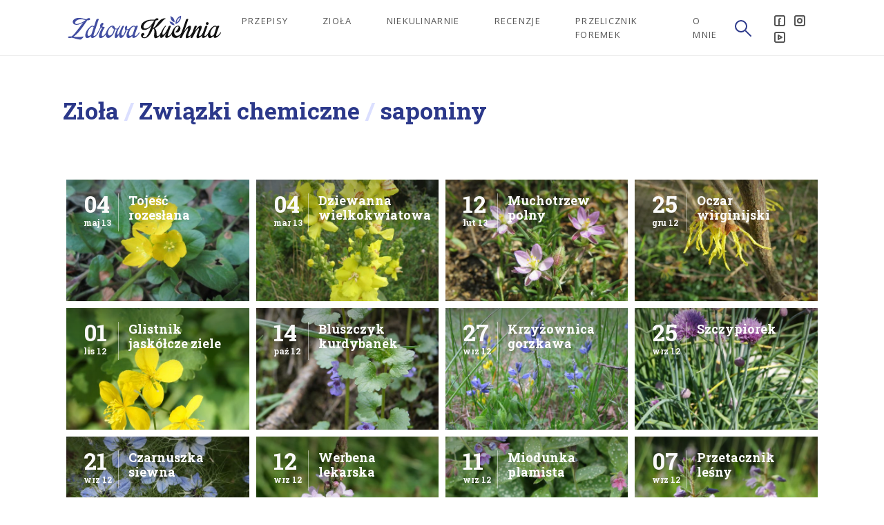

--- FILE ---
content_type: text/html; charset=UTF-8
request_url: https://zdrowa-kuchnia.com/zwiazki-chemiczne/saponiny/
body_size: 9512
content:
<!DOCTYPE html>
<html>
	<head>
		<script async src="https://www.googletagmanager.com/gtag/js?id=UA-25458292-1"></script>
		<script>
			window.dataLayer = window.dataLayer || [];
			function gtag(){dataLayer.push(arguments);}
			gtag('js', new Date());
			gtag('config', 'UA-25458292-1');
		</script>
		<meta charset="utf-8">
		<meta name="viewport" content="width=device-width, initial-scale=1">
		<title>Zdrowa Kuchnia &raquo; Związki chemiczne &raquo; saponiny</title>
		
		<meta property="og:locale" content="pl_PL" />
		<meta property="og:site_name" content="Zdrowa Kuchnia" />
		<meta property="og:title" content="Zdrowa Kuchnia | Związki chemiczne | saponiny" />
		<meta property="og:url" content="https://zdrowa-kuchnia.com/zwiazki-chemiczne/saponiny/" />
		<meta property="fb:app_id" content="143438722525584" />

					<meta property="og:type" content="website" />
			<meta property="og:description" content="Sprawdzone przepisy na pyszne dania" />
			<meta name="description" content="Sprawdzone przepisy na pyszne dania">
		
		
		<script>
			var templateURL = 'https://zdrowa-kuchnia.com/wp-content/themes/zdrowakuchnia';
		</script>

		<meta name='robots' content='max-image-preview:large' />
<link rel="alternate" type="application/rss+xml" title="Kanał Zdrowa Kuchnia &raquo; saponiny Związek chemiczny" href="https://zdrowa-kuchnia.com/zwiazki-chemiczne/saponiny/feed/" />
<script type="text/javascript">
window._wpemojiSettings = {"baseUrl":"https:\/\/s.w.org\/images\/core\/emoji\/14.0.0\/72x72\/","ext":".png","svgUrl":"https:\/\/s.w.org\/images\/core\/emoji\/14.0.0\/svg\/","svgExt":".svg","source":{"concatemoji":"https:\/\/zdrowa-kuchnia.com\/wp-includes\/js\/wp-emoji-release.min.js?ver=6.2"}};
/*! This file is auto-generated */
!function(e,a,t){var n,r,o,i=a.createElement("canvas"),p=i.getContext&&i.getContext("2d");function s(e,t){p.clearRect(0,0,i.width,i.height),p.fillText(e,0,0);e=i.toDataURL();return p.clearRect(0,0,i.width,i.height),p.fillText(t,0,0),e===i.toDataURL()}function c(e){var t=a.createElement("script");t.src=e,t.defer=t.type="text/javascript",a.getElementsByTagName("head")[0].appendChild(t)}for(o=Array("flag","emoji"),t.supports={everything:!0,everythingExceptFlag:!0},r=0;r<o.length;r++)t.supports[o[r]]=function(e){if(p&&p.fillText)switch(p.textBaseline="top",p.font="600 32px Arial",e){case"flag":return s("\ud83c\udff3\ufe0f\u200d\u26a7\ufe0f","\ud83c\udff3\ufe0f\u200b\u26a7\ufe0f")?!1:!s("\ud83c\uddfa\ud83c\uddf3","\ud83c\uddfa\u200b\ud83c\uddf3")&&!s("\ud83c\udff4\udb40\udc67\udb40\udc62\udb40\udc65\udb40\udc6e\udb40\udc67\udb40\udc7f","\ud83c\udff4\u200b\udb40\udc67\u200b\udb40\udc62\u200b\udb40\udc65\u200b\udb40\udc6e\u200b\udb40\udc67\u200b\udb40\udc7f");case"emoji":return!s("\ud83e\udef1\ud83c\udffb\u200d\ud83e\udef2\ud83c\udfff","\ud83e\udef1\ud83c\udffb\u200b\ud83e\udef2\ud83c\udfff")}return!1}(o[r]),t.supports.everything=t.supports.everything&&t.supports[o[r]],"flag"!==o[r]&&(t.supports.everythingExceptFlag=t.supports.everythingExceptFlag&&t.supports[o[r]]);t.supports.everythingExceptFlag=t.supports.everythingExceptFlag&&!t.supports.flag,t.DOMReady=!1,t.readyCallback=function(){t.DOMReady=!0},t.supports.everything||(n=function(){t.readyCallback()},a.addEventListener?(a.addEventListener("DOMContentLoaded",n,!1),e.addEventListener("load",n,!1)):(e.attachEvent("onload",n),a.attachEvent("onreadystatechange",function(){"complete"===a.readyState&&t.readyCallback()})),(e=t.source||{}).concatemoji?c(e.concatemoji):e.wpemoji&&e.twemoji&&(c(e.twemoji),c(e.wpemoji)))}(window,document,window._wpemojiSettings);
</script>
<style type="text/css">
img.wp-smiley,
img.emoji {
	display: inline !important;
	border: none !important;
	box-shadow: none !important;
	height: 1em !important;
	width: 1em !important;
	margin: 0 0.07em !important;
	vertical-align: -0.1em !important;
	background: none !important;
	padding: 0 !important;
}
</style>
	<link rel='stylesheet' id='wp-block-library-css' href='https://zdrowa-kuchnia.com/wp-includes/css/dist/block-library/style.min.css?ver=6.2' type='text/css' media='all' />
<link rel='stylesheet' id='classic-theme-styles-css' href='https://zdrowa-kuchnia.com/wp-includes/css/classic-themes.min.css?ver=6.2' type='text/css' media='all' />
<style id='global-styles-inline-css' type='text/css'>
body{--wp--preset--color--black: #000000;--wp--preset--color--cyan-bluish-gray: #abb8c3;--wp--preset--color--white: #ffffff;--wp--preset--color--pale-pink: #f78da7;--wp--preset--color--vivid-red: #cf2e2e;--wp--preset--color--luminous-vivid-orange: #ff6900;--wp--preset--color--luminous-vivid-amber: #fcb900;--wp--preset--color--light-green-cyan: #7bdcb5;--wp--preset--color--vivid-green-cyan: #00d084;--wp--preset--color--pale-cyan-blue: #8ed1fc;--wp--preset--color--vivid-cyan-blue: #0693e3;--wp--preset--color--vivid-purple: #9b51e0;--wp--preset--gradient--vivid-cyan-blue-to-vivid-purple: linear-gradient(135deg,rgba(6,147,227,1) 0%,rgb(155,81,224) 100%);--wp--preset--gradient--light-green-cyan-to-vivid-green-cyan: linear-gradient(135deg,rgb(122,220,180) 0%,rgb(0,208,130) 100%);--wp--preset--gradient--luminous-vivid-amber-to-luminous-vivid-orange: linear-gradient(135deg,rgba(252,185,0,1) 0%,rgba(255,105,0,1) 100%);--wp--preset--gradient--luminous-vivid-orange-to-vivid-red: linear-gradient(135deg,rgba(255,105,0,1) 0%,rgb(207,46,46) 100%);--wp--preset--gradient--very-light-gray-to-cyan-bluish-gray: linear-gradient(135deg,rgb(238,238,238) 0%,rgb(169,184,195) 100%);--wp--preset--gradient--cool-to-warm-spectrum: linear-gradient(135deg,rgb(74,234,220) 0%,rgb(151,120,209) 20%,rgb(207,42,186) 40%,rgb(238,44,130) 60%,rgb(251,105,98) 80%,rgb(254,248,76) 100%);--wp--preset--gradient--blush-light-purple: linear-gradient(135deg,rgb(255,206,236) 0%,rgb(152,150,240) 100%);--wp--preset--gradient--blush-bordeaux: linear-gradient(135deg,rgb(254,205,165) 0%,rgb(254,45,45) 50%,rgb(107,0,62) 100%);--wp--preset--gradient--luminous-dusk: linear-gradient(135deg,rgb(255,203,112) 0%,rgb(199,81,192) 50%,rgb(65,88,208) 100%);--wp--preset--gradient--pale-ocean: linear-gradient(135deg,rgb(255,245,203) 0%,rgb(182,227,212) 50%,rgb(51,167,181) 100%);--wp--preset--gradient--electric-grass: linear-gradient(135deg,rgb(202,248,128) 0%,rgb(113,206,126) 100%);--wp--preset--gradient--midnight: linear-gradient(135deg,rgb(2,3,129) 0%,rgb(40,116,252) 100%);--wp--preset--duotone--dark-grayscale: url('#wp-duotone-dark-grayscale');--wp--preset--duotone--grayscale: url('#wp-duotone-grayscale');--wp--preset--duotone--purple-yellow: url('#wp-duotone-purple-yellow');--wp--preset--duotone--blue-red: url('#wp-duotone-blue-red');--wp--preset--duotone--midnight: url('#wp-duotone-midnight');--wp--preset--duotone--magenta-yellow: url('#wp-duotone-magenta-yellow');--wp--preset--duotone--purple-green: url('#wp-duotone-purple-green');--wp--preset--duotone--blue-orange: url('#wp-duotone-blue-orange');--wp--preset--font-size--small: 13px;--wp--preset--font-size--medium: 20px;--wp--preset--font-size--large: 36px;--wp--preset--font-size--x-large: 42px;--wp--preset--spacing--20: 0.44rem;--wp--preset--spacing--30: 0.67rem;--wp--preset--spacing--40: 1rem;--wp--preset--spacing--50: 1.5rem;--wp--preset--spacing--60: 2.25rem;--wp--preset--spacing--70: 3.38rem;--wp--preset--spacing--80: 5.06rem;--wp--preset--shadow--natural: 6px 6px 9px rgba(0, 0, 0, 0.2);--wp--preset--shadow--deep: 12px 12px 50px rgba(0, 0, 0, 0.4);--wp--preset--shadow--sharp: 6px 6px 0px rgba(0, 0, 0, 0.2);--wp--preset--shadow--outlined: 6px 6px 0px -3px rgba(255, 255, 255, 1), 6px 6px rgba(0, 0, 0, 1);--wp--preset--shadow--crisp: 6px 6px 0px rgba(0, 0, 0, 1);}:where(.is-layout-flex){gap: 0.5em;}body .is-layout-flow > .alignleft{float: left;margin-inline-start: 0;margin-inline-end: 2em;}body .is-layout-flow > .alignright{float: right;margin-inline-start: 2em;margin-inline-end: 0;}body .is-layout-flow > .aligncenter{margin-left: auto !important;margin-right: auto !important;}body .is-layout-constrained > .alignleft{float: left;margin-inline-start: 0;margin-inline-end: 2em;}body .is-layout-constrained > .alignright{float: right;margin-inline-start: 2em;margin-inline-end: 0;}body .is-layout-constrained > .aligncenter{margin-left: auto !important;margin-right: auto !important;}body .is-layout-constrained > :where(:not(.alignleft):not(.alignright):not(.alignfull)){max-width: var(--wp--style--global--content-size);margin-left: auto !important;margin-right: auto !important;}body .is-layout-constrained > .alignwide{max-width: var(--wp--style--global--wide-size);}body .is-layout-flex{display: flex;}body .is-layout-flex{flex-wrap: wrap;align-items: center;}body .is-layout-flex > *{margin: 0;}:where(.wp-block-columns.is-layout-flex){gap: 2em;}.has-black-color{color: var(--wp--preset--color--black) !important;}.has-cyan-bluish-gray-color{color: var(--wp--preset--color--cyan-bluish-gray) !important;}.has-white-color{color: var(--wp--preset--color--white) !important;}.has-pale-pink-color{color: var(--wp--preset--color--pale-pink) !important;}.has-vivid-red-color{color: var(--wp--preset--color--vivid-red) !important;}.has-luminous-vivid-orange-color{color: var(--wp--preset--color--luminous-vivid-orange) !important;}.has-luminous-vivid-amber-color{color: var(--wp--preset--color--luminous-vivid-amber) !important;}.has-light-green-cyan-color{color: var(--wp--preset--color--light-green-cyan) !important;}.has-vivid-green-cyan-color{color: var(--wp--preset--color--vivid-green-cyan) !important;}.has-pale-cyan-blue-color{color: var(--wp--preset--color--pale-cyan-blue) !important;}.has-vivid-cyan-blue-color{color: var(--wp--preset--color--vivid-cyan-blue) !important;}.has-vivid-purple-color{color: var(--wp--preset--color--vivid-purple) !important;}.has-black-background-color{background-color: var(--wp--preset--color--black) !important;}.has-cyan-bluish-gray-background-color{background-color: var(--wp--preset--color--cyan-bluish-gray) !important;}.has-white-background-color{background-color: var(--wp--preset--color--white) !important;}.has-pale-pink-background-color{background-color: var(--wp--preset--color--pale-pink) !important;}.has-vivid-red-background-color{background-color: var(--wp--preset--color--vivid-red) !important;}.has-luminous-vivid-orange-background-color{background-color: var(--wp--preset--color--luminous-vivid-orange) !important;}.has-luminous-vivid-amber-background-color{background-color: var(--wp--preset--color--luminous-vivid-amber) !important;}.has-light-green-cyan-background-color{background-color: var(--wp--preset--color--light-green-cyan) !important;}.has-vivid-green-cyan-background-color{background-color: var(--wp--preset--color--vivid-green-cyan) !important;}.has-pale-cyan-blue-background-color{background-color: var(--wp--preset--color--pale-cyan-blue) !important;}.has-vivid-cyan-blue-background-color{background-color: var(--wp--preset--color--vivid-cyan-blue) !important;}.has-vivid-purple-background-color{background-color: var(--wp--preset--color--vivid-purple) !important;}.has-black-border-color{border-color: var(--wp--preset--color--black) !important;}.has-cyan-bluish-gray-border-color{border-color: var(--wp--preset--color--cyan-bluish-gray) !important;}.has-white-border-color{border-color: var(--wp--preset--color--white) !important;}.has-pale-pink-border-color{border-color: var(--wp--preset--color--pale-pink) !important;}.has-vivid-red-border-color{border-color: var(--wp--preset--color--vivid-red) !important;}.has-luminous-vivid-orange-border-color{border-color: var(--wp--preset--color--luminous-vivid-orange) !important;}.has-luminous-vivid-amber-border-color{border-color: var(--wp--preset--color--luminous-vivid-amber) !important;}.has-light-green-cyan-border-color{border-color: var(--wp--preset--color--light-green-cyan) !important;}.has-vivid-green-cyan-border-color{border-color: var(--wp--preset--color--vivid-green-cyan) !important;}.has-pale-cyan-blue-border-color{border-color: var(--wp--preset--color--pale-cyan-blue) !important;}.has-vivid-cyan-blue-border-color{border-color: var(--wp--preset--color--vivid-cyan-blue) !important;}.has-vivid-purple-border-color{border-color: var(--wp--preset--color--vivid-purple) !important;}.has-vivid-cyan-blue-to-vivid-purple-gradient-background{background: var(--wp--preset--gradient--vivid-cyan-blue-to-vivid-purple) !important;}.has-light-green-cyan-to-vivid-green-cyan-gradient-background{background: var(--wp--preset--gradient--light-green-cyan-to-vivid-green-cyan) !important;}.has-luminous-vivid-amber-to-luminous-vivid-orange-gradient-background{background: var(--wp--preset--gradient--luminous-vivid-amber-to-luminous-vivid-orange) !important;}.has-luminous-vivid-orange-to-vivid-red-gradient-background{background: var(--wp--preset--gradient--luminous-vivid-orange-to-vivid-red) !important;}.has-very-light-gray-to-cyan-bluish-gray-gradient-background{background: var(--wp--preset--gradient--very-light-gray-to-cyan-bluish-gray) !important;}.has-cool-to-warm-spectrum-gradient-background{background: var(--wp--preset--gradient--cool-to-warm-spectrum) !important;}.has-blush-light-purple-gradient-background{background: var(--wp--preset--gradient--blush-light-purple) !important;}.has-blush-bordeaux-gradient-background{background: var(--wp--preset--gradient--blush-bordeaux) !important;}.has-luminous-dusk-gradient-background{background: var(--wp--preset--gradient--luminous-dusk) !important;}.has-pale-ocean-gradient-background{background: var(--wp--preset--gradient--pale-ocean) !important;}.has-electric-grass-gradient-background{background: var(--wp--preset--gradient--electric-grass) !important;}.has-midnight-gradient-background{background: var(--wp--preset--gradient--midnight) !important;}.has-small-font-size{font-size: var(--wp--preset--font-size--small) !important;}.has-medium-font-size{font-size: var(--wp--preset--font-size--medium) !important;}.has-large-font-size{font-size: var(--wp--preset--font-size--large) !important;}.has-x-large-font-size{font-size: var(--wp--preset--font-size--x-large) !important;}
.wp-block-navigation a:where(:not(.wp-element-button)){color: inherit;}
:where(.wp-block-columns.is-layout-flex){gap: 2em;}
.wp-block-pullquote{font-size: 1.5em;line-height: 1.6;}
</style>
<link rel='stylesheet' id='theme-css-css' href='https://zdrowa-kuchnia.com/wp-content/themes/zdrowakuchnia/assets/build/css/main.css?ver=6.2' type='text/css' media='all' />
<script type='text/javascript' src='https://zdrowa-kuchnia.com/wp-content/themes/zdrowakuchnia/assets/build/library/js/jquery.min.js' id='jquery-js'></script>
<link rel="https://api.w.org/" href="https://zdrowa-kuchnia.com/wp-json/" /><link rel="EditURI" type="application/rsd+xml" title="RSD" href="https://zdrowa-kuchnia.com/xmlrpc.php?rsd" />
<link rel="wlwmanifest" type="application/wlwmanifest+xml" href="https://zdrowa-kuchnia.com/wp-includes/wlwmanifest.xml" />
<meta name="generator" content="WordPress 6.2" />
<link rel="icon" href="https://zdrowa-kuchnia.com/wp-content/uploads/2018/11/cropped-favicon-32x32.png" sizes="32x32" />
<link rel="icon" href="https://zdrowa-kuchnia.com/wp-content/uploads/2018/11/cropped-favicon-192x192.png" sizes="192x192" />
<link rel="apple-touch-icon" href="https://zdrowa-kuchnia.com/wp-content/uploads/2018/11/cropped-favicon-180x180.png" />
<meta name="msapplication-TileImage" content="https://zdrowa-kuchnia.com/wp-content/uploads/2018/11/cropped-favicon-270x270.png" />
	</head>

	<body class="archive tax-herb_compound term-saponiny term-631">
		<header class="row fluid header-main">
			<nav class="navbar-main column sm-14 md-12 md-off-1">
				<div class="logo-container">						
					<a href="https://zdrowa-kuchnia.com/">
						<img src="https://zdrowa-kuchnia.com/wp-content/themes/zdrowakuchnia/assets/build/img/logo-zdrowakuchnia.svg" alt="Zdrowa Kuchnia" class="zk-logo">					
					</a>
				</div>
			
				<div class="menu-container">
					<ul id="primary-menu" class="navbar-nav"><li id="menu-item-509" class="menu-item menu-item-type-custom menu-item-object-custom menu-item-509"><a href="https://zdrowa-kuchnia.com/przepis">Przepisy</a></li>
<li id="menu-item-581" class="menu-item menu-item-type-custom menu-item-object-custom menu-item-581"><a href="https://zdrowa-kuchnia.com/ziolo">Zioła</a></li>
<li id="menu-item-3192" class="menu-item menu-item-type-custom menu-item-object-custom menu-item-3192"><a href="http://zdrowa-kuchnia.com/niekulinarnie">Niekulinarnie</a></li>
<li id="menu-item-3692" class="menu-item menu-item-type-custom menu-item-object-custom menu-item-3692"><a href="https://zdrowa-kuchnia.com/recenzja/">Recenzje</a></li>
<li id="menu-item-3732" class="menu-item menu-item-type-post_type menu-item-object-page menu-item-3732"><a href="https://zdrowa-kuchnia.com/przelicznik-foremek/">Przelicznik foremek</a></li>
<li id="menu-item-2586" class="menu-item menu-item-type-post_type menu-item-object-page menu-item-2586"><a href="https://zdrowa-kuchnia.com/o-mnie/">O mnie</a></li>
</ul>					
					<div class="navbar-search">
						<a href="" class="search__toggle-wrapper"><svg class="icon-24"><use xlink:href="#icon-24_search"></use></svg></a>
					</div>

					<div class="menu-button__container">				
						<a href="#" class="menu-button js-menu-button">
							<div class="menu-icon">
							<span></span>
							<span></span>
							<span></span>
							<span></span>
							</div>
						</a>
					</div>	
					<div class="social-media">
    <ul>
        <li><a href="https://www.facebook.com/mojazdrowakuchnia/"><svg class="icon-16"><use xlink:href="#icon-16_facebook"></use></svg></a></li><li><a href="https://www.instagram.com/mojazdrowakuchnia/"><svg class="icon-16"><use xlink:href="#icon-16_instagram"></use></svg></a></li><li><a href="https://www.youtube.com/@mojazdrowakuchnia"><svg class="icon-16"><use xlink:href="#icon-16_youtube"></use></svg></a></li>    </ul>
</div>	
				</div>			
			</nav>	
		</header>		

		<main itemscope itemtype="http://schema.org/Blog">
		<meta itemprop="name" content="Zdrowa Kuchnia" />
		<meta itemprop="about" content="Sprawdzone przepisy na pyszne i zdrowe potrawy" />
		<div itemprop="thumbnail" itemscope itemtype="https://schema.org/ImageObject">
			<meta itemprop="url" content="https://zdrowa-kuchnia.com/zdrowakuchnia.png">
			<meta itemprop="width" content="219">
			<meta itemprop="height" content="36">
		</div>


<section class="container taxonomy__intro row fluid">
	<div class="taxonomy__intro-text column sm-14 md-12 md-off-1">
		<h1>		
			Zioła <strong>/</strong> Związki chemiczne <strong>/</strong> saponiny		</h1>
	</div>
</section>
		

	
	<section class="container taxonomy__list row fluid">	
		<div class="column sm-14 md-12 md-off-1">
			<div class="row fluid">		
									<div class="taxonomy__list__item">
						<a href="https://zdrowa-kuchnia.com/ziolo/tojesc-rozeslana/" title="Tojeść rozesłana">
							<div class="taxonomy__list__item-date">
								<h3 class="day small"> 04 </h3>
								<h3 class="month small"> maj 13 </h3>
							</div>
							<h3 class="post-title">Tojeść rozesłana</h3>
														
								<img src="https://zdrowa-kuchnia.com/wp-content/uploads/2013/05/1280px-20180604Lysimachia_nummularia3-575x383.jpg" alt="Tojeść rozesłana">
													</a>
					</div>
									<div class="taxonomy__list__item">
						<a href="https://zdrowa-kuchnia.com/ziolo/dziewanna-wielkokwiatowa/" title="Dziewanna wielkokwiatowa">
							<div class="taxonomy__list__item-date">
								<h3 class="day small"> 04 </h3>
								<h3 class="month small"> mar 13 </h3>
							</div>
							<h3 class="post-title">Dziewanna wielkokwiatowa</h3>
														
								<img src="https://zdrowa-kuchnia.com/wp-content/uploads/2018/09/dziewanna-wielkokwiatowa_0-575x383.jpg" alt="Dziewanna wielkokwiatowa">
													</a>
					</div>
									<div class="taxonomy__list__item">
						<a href="https://zdrowa-kuchnia.com/ziolo/muchotrzew-polny/" title="Muchotrzew polny">
							<div class="taxonomy__list__item-date">
								<h3 class="day small"> 12 </h3>
								<h3 class="month small"> lut 13 </h3>
							</div>
							<h3 class="post-title">Muchotrzew polny</h3>
														
								<img src="https://zdrowa-kuchnia.com/wp-content/uploads/2013/02/20140905Spergula_rubra2-575x383.jpg" alt="Muchotrzew polny">
													</a>
					</div>
									<div class="taxonomy__list__item">
						<a href="https://zdrowa-kuchnia.com/ziolo/oczar-wirginijski/" title="Oczar wirginijski">
							<div class="taxonomy__list__item-date">
								<h3 class="day small"> 25 </h3>
								<h3 class="month small"> gru 12 </h3>
							</div>
							<h3 class="post-title">Oczar wirginijski</h3>
														
								<img src="https://zdrowa-kuchnia.com/wp-content/uploads/2012/12/hamamelis-virginiana-850735_1280-575x383.jpg" alt="Oczar wirginijski">
													</a>
					</div>
									<div class="taxonomy__list__item">
						<a href="https://zdrowa-kuchnia.com/ziolo/glistnik-jaskolcze-ziele/" title="Glistnik jaskółcze ziele">
							<div class="taxonomy__list__item-date">
								<h3 class="day small"> 01 </h3>
								<h3 class="month small"> lis 12 </h3>
							</div>
							<h3 class="post-title">Glistnik jaskółcze ziele</h3>
														
								<img src="https://zdrowa-kuchnia.com/wp-content/uploads/2018/09/glistnik-jaskolcze-ziele_0-575x383.jpg" alt="Glistnik jaskółcze ziele">
													</a>
					</div>
									<div class="taxonomy__list__item">
						<a href="https://zdrowa-kuchnia.com/ziolo/bluszczyk-kurdybanek/" title="Bluszczyk kurdybanek">
							<div class="taxonomy__list__item-date">
								<h3 class="day small"> 14 </h3>
								<h3 class="month small"> paź 12 </h3>
							</div>
							<h3 class="post-title">Bluszczyk kurdybanek</h3>
														
								<img src="https://zdrowa-kuchnia.com/wp-content/uploads/2018/09/bluszczyk-kurdybanek_0-575x383.jpg" alt="Bluszczyk kurdybanek">
													</a>
					</div>
									<div class="taxonomy__list__item">
						<a href="https://zdrowa-kuchnia.com/ziolo/krzyzownica-gorzkawa/" title="Krzyżownica gorzkawa">
							<div class="taxonomy__list__item-date">
								<h3 class="day small"> 27 </h3>
								<h3 class="month small"> wrz 12 </h3>
							</div>
							<h3 class="post-title">Krzyżownica gorzkawa</h3>
														
								<img src="https://zdrowa-kuchnia.com/wp-content/uploads/2012/09/krzyzownica-575x383.jpg" alt="Krzyżownica gorzkawa">
													</a>
					</div>
									<div class="taxonomy__list__item">
						<a href="https://zdrowa-kuchnia.com/ziolo/szczypiorek/" title="Szczypiorek">
							<div class="taxonomy__list__item-date">
								<h3 class="day small"> 25 </h3>
								<h3 class="month small"> wrz 12 </h3>
							</div>
							<h3 class="post-title">Szczypiorek</h3>
														
								<img src="https://zdrowa-kuchnia.com/wp-content/uploads/2018/09/szczypiorek_3-575x383.jpg" alt="Szczypiorek">
													</a>
					</div>
									<div class="taxonomy__list__item">
						<a href="https://zdrowa-kuchnia.com/ziolo/czarnuszka-siewna/" title="Czarnuszka siewna">
							<div class="taxonomy__list__item-date">
								<h3 class="day small"> 21 </h3>
								<h3 class="month small"> wrz 12 </h3>
							</div>
							<h3 class="post-title">Czarnuszka siewna</h3>
														
								<img src="https://zdrowa-kuchnia.com/wp-content/uploads/2012/09/3587058395_1d84d0ba14_b-575x383.jpg" alt="Czarnuszka siewna">
													</a>
					</div>
									<div class="taxonomy__list__item">
						<a href="https://zdrowa-kuchnia.com/ziolo/werbena-lekarska/" title="Werbena lekarska">
							<div class="taxonomy__list__item-date">
								<h3 class="day small"> 12 </h3>
								<h3 class="month small"> wrz 12 </h3>
							</div>
							<h3 class="post-title">Werbena lekarska</h3>
														
								<img src="https://zdrowa-kuchnia.com/wp-content/uploads/2012/09/20150623Verbena_officinalis3-575x383.jpg" alt="Werbena lekarska">
													</a>
					</div>
									<div class="taxonomy__list__item">
						<a href="https://zdrowa-kuchnia.com/ziolo/miodunka-plamista/" title="Miodunka plamista">
							<div class="taxonomy__list__item-date">
								<h3 class="day small"> 11 </h3>
								<h3 class="month small"> wrz 12 </h3>
							</div>
							<h3 class="post-title">Miodunka plamista</h3>
														
								<img src="https://zdrowa-kuchnia.com/wp-content/uploads/2018/09/miodunka-plamista_0-575x383.jpg" alt="Miodunka plamista">
													</a>
					</div>
									<div class="taxonomy__list__item">
						<a href="https://zdrowa-kuchnia.com/ziolo/przetacznik-lesny/" title="Przetacznik leśny">
							<div class="taxonomy__list__item-date">
								<h3 class="day small"> 07 </h3>
								<h3 class="month small"> wrz 12 </h3>
							</div>
							<h3 class="post-title">Przetacznik leśny</h3>
														
								<img src="https://zdrowa-kuchnia.com/wp-content/uploads/2012/09/20150604Veronica_officinalis1-575x383.jpg" alt="Przetacznik leśny">
													</a>
					</div>
									<div class="taxonomy__list__item">
						<a href="https://zdrowa-kuchnia.com/ziolo/karbieniec-pospolity/" title="Karbieniec pospolity">
							<div class="taxonomy__list__item-date">
								<h3 class="day small"> 04 </h3>
								<h3 class="month small"> sie 12 </h3>
							</div>
							<h3 class="post-title">Karbieniec pospolity</h3>
														
								<img src="https://zdrowa-kuchnia.com/wp-content/uploads/2012/08/app-trapp-603341_1280-575x383.jpg" alt="Karbieniec pospolity">
													</a>
					</div>
									<div class="taxonomy__list__item">
						<a href="https://zdrowa-kuchnia.com/ziolo/jasnota-biala/" title="Jasnota biała">
							<div class="taxonomy__list__item-date">
								<h3 class="day small"> 01 </h3>
								<h3 class="month small"> sie 12 </h3>
							</div>
							<h3 class="post-title">Jasnota biała</h3>
														
								<img src="https://zdrowa-kuchnia.com/wp-content/uploads/2012/08/jasnota-biala-575x383.jpg" alt="Jasnota biała">
													</a>
					</div>
									<div class="taxonomy__list__item">
						<a href="https://zdrowa-kuchnia.com/ziolo/stokrotka-pospolita/" title="Stokrotka pospolita">
							<div class="taxonomy__list__item-date">
								<h3 class="day small"> 01 </h3>
								<h3 class="month small"> sie 12 </h3>
							</div>
							<h3 class="post-title">Stokrotka pospolita</h3>
														
								<img src="https://zdrowa-kuchnia.com/wp-content/uploads/2018/09/stokrotka-pospolita_0-575x383.jpg" alt="Stokrotka pospolita">
													</a>
					</div>
									<div class="taxonomy__list__item">
						<a href="https://zdrowa-kuchnia.com/ziolo/biedrzeniec-wielki/" title="Biedrzeniec wielki">
							<div class="taxonomy__list__item-date">
								<h3 class="day small"> 15 </h3>
								<h3 class="month small"> lip 12 </h3>
							</div>
							<h3 class="post-title">Biedrzeniec wielki</h3>
														
								<img src="https://zdrowa-kuchnia.com/wp-content/uploads/2012/07/Apiaceae_-_Pimpinella_major-1-575x383.jpg" alt="Biedrzeniec wielki">
													</a>
					</div>
									<div class="taxonomy__list__item">
						<a href="https://zdrowa-kuchnia.com/ziolo/bazylia-ogrodowa/" title="Bazylia ogrodowa">
							<div class="taxonomy__list__item-date">
								<h3 class="day small"> 28 </h3>
								<h3 class="month small"> cze 12 </h3>
							</div>
							<h3 class="post-title">Bazylia ogrodowa</h3>
														
								<img src="https://zdrowa-kuchnia.com/wp-content/uploads/2012/06/DSC07131k-575x383.jpg" alt="Bazylia ogrodowa">
													</a>
					</div>
									<div class="taxonomy__list__item">
						<a href="https://zdrowa-kuchnia.com/ziolo/perz-wlasciwy/" title="Perz właściwy">
							<div class="taxonomy__list__item-date">
								<h3 class="day small"> 08 </h3>
								<h3 class="month small"> cze 12 </h3>
							</div>
							<h3 class="post-title">Perz właściwy</h3>
														
								<img src="https://zdrowa-kuchnia.com/wp-content/uploads/2018/09/perz-wlasciwy_0-575x383.jpg" alt="Perz właściwy">
													</a>
					</div>
									<div class="taxonomy__list__item">
						<a href="https://zdrowa-kuchnia.com/ziolo/czosnek-pospolity/" title="Czosnek pospolity">
							<div class="taxonomy__list__item-date">
								<h3 class="day small"> 08 </h3>
								<h3 class="month small"> cze 12 </h3>
							</div>
							<h3 class="post-title">Czosnek pospolity</h3>
														
								<img src="https://zdrowa-kuchnia.com/wp-content/uploads/2012/06/garlic-3208352_1280-575x383.jpg" alt="Czosnek pospolity">
													</a>
					</div>
									<div class="taxonomy__list__item">
						<a href="https://zdrowa-kuchnia.com/ziolo/czosnek-niedzwiedzi/" title="Czosnek niedźwiedzi">
							<div class="taxonomy__list__item-date">
								<h3 class="day small"> 04 </h3>
								<h3 class="month small"> cze 12 </h3>
							</div>
							<h3 class="post-title">Czosnek niedźwiedzi</h3>
														
								<img src="https://zdrowa-kuchnia.com/wp-content/uploads/2012/06/czosnek-niedzwiedzi-575x383.jpg" alt="Czosnek niedźwiedzi">
													</a>
					</div>
									<div class="taxonomy__list__item">
						<a href="https://zdrowa-kuchnia.com/ziolo/konwalia-majowa/" title="Konwalia majowa">
							<div class="taxonomy__list__item-date">
								<h3 class="day small"> 04 </h3>
								<h3 class="month small"> cze 12 </h3>
							</div>
							<h3 class="post-title">Konwalia majowa</h3>
														
								<img src="https://zdrowa-kuchnia.com/wp-content/uploads/2018/09/konwalia-majowa_1-575x383.jpg" alt="Konwalia majowa">
													</a>
					</div>
									<div class="taxonomy__list__item">
						<a href="https://zdrowa-kuchnia.com/ziolo/kukurydza-zwyczajna/" title="Kukurydza zwyczajna">
							<div class="taxonomy__list__item-date">
								<h3 class="day small"> 04 </h3>
								<h3 class="month small"> cze 12 </h3>
							</div>
							<h3 class="post-title">Kukurydza zwyczajna</h3>
														
								<img src="https://zdrowa-kuchnia.com/wp-content/uploads/2012/06/DSC04311-575x383.jpg" alt="Kukurydza zwyczajna">
													</a>
					</div>
									<div class="taxonomy__list__item">
						<a href="https://zdrowa-kuchnia.com/ziolo/dziki-bez-czarny/" title="Dziki bez czarny">
							<div class="taxonomy__list__item-date">
								<h3 class="day small"> 31 </h3>
								<h3 class="month small"> maj 12 </h3>
							</div>
							<h3 class="post-title">Dziki bez czarny</h3>
														
								<img src="https://zdrowa-kuchnia.com/wp-content/uploads/2018/09/dziki-bez-czarny_2-575x383.jpg" alt="Dziki bez czarny">
													</a>
					</div>
									<div class="taxonomy__list__item">
						<a href="https://zdrowa-kuchnia.com/ziolo/gwiazdnica-pospolita/" title="Gwiazdnica pospolita">
							<div class="taxonomy__list__item-date">
								<h3 class="day small"> 28 </h3>
								<h3 class="month small"> maj 12 </h3>
							</div>
							<h3 class="post-title">Gwiazdnica pospolita</h3>
														
								<img src="https://zdrowa-kuchnia.com/wp-content/uploads/2018/09/gwiazdnica-pospolita_1-575x383.jpg" alt="Gwiazdnica pospolita">
													</a>
					</div>
							</div>
		</div>
	</section>

	<section class="container pagination-row row fluid">
    <div class="column sm-14 md-12 md-off-1">
	<nav class="navigation pagination" aria-label="Nawigacja wpisów">
		<h2 class="screen-reader-text">Nawigacja wpisów</h2>
		<div class="nav-links"><span aria-current="page" class="page-numbers current">1</span>
<a class="page-numbers" href="https://zdrowa-kuchnia.com/zwiazki-chemiczne/saponiny/page/2/">2</a>
<a class="page-numbers" href="https://zdrowa-kuchnia.com/zwiazki-chemiczne/saponiny/page/3/">3</a>
<a class="next page-numbers" href="https://zdrowa-kuchnia.com/zwiazki-chemiczne/saponiny/page/2/"><h5>Poprzednia strona</h5></a></div>
	</nav></div>
</section>
<section class="container recipe__categories">
    <div class="row fluid">
        <h2 class="small text-center column sm-14">Kategorie przepisów</h2>
    </div>

    <div class="row fluid">
        <div class="column sm-14 md-12 md-off-1 lg-8">
            <div class="row fluid align-center">
                <a href="https://zdrowa-kuchnia.com/kategorie-przepisow/bezglutenowe/" class="column xs-5 sm-4 md-3 xl-2 text-center recipe__categories-single"><svg class="icon-64"><use xlink:href="#icon-64_glutenfree"></use></svg><h6>Bezglutenowe</h6></a><a href="https://zdrowa-kuchnia.com/kategorie-przepisow/ciasta-i-wypieki/" class="column xs-5 sm-4 md-3 xl-2 text-center recipe__categories-single"><svg class="icon-64"><use xlink:href="#icon-64_pastry"></use></svg><h6>Ciasta i wypieki</h6></a><a href="https://zdrowa-kuchnia.com/kategorie-przepisow/desery/" class="column xs-5 sm-4 md-3 xl-2 text-center recipe__categories-single"><svg class="icon-64"><use xlink:href="#icon-64_dessert"></use></svg><h6>Desery</h6></a><a href="https://zdrowa-kuchnia.com/kategorie-przepisow/drinki/" class="column xs-5 sm-4 md-3 xl-2 text-center recipe__categories-single"><svg class="icon-64"><use xlink:href="#icon-64_drink"></use></svg><h6>Drinki</h6></a><a href="https://zdrowa-kuchnia.com/kategorie-przepisow/ekspresowe/" class="column xs-5 sm-4 md-3 xl-2 text-center recipe__categories-single"><svg class="icon-64"><use xlink:href="#icon-64_fast"></use></svg><h6>Ekspresowe</h6></a><a href="https://zdrowa-kuchnia.com/kategorie-przepisow/gotowane-na-parze/" class="column xs-5 sm-4 md-3 xl-2 text-center recipe__categories-single"><svg class="icon-64"><use xlink:href="#icon-64_steam"></use></svg><h6>Gotowane na parze</h6></a><a href="https://zdrowa-kuchnia.com/kategorie-przepisow/grzyby/" class="column xs-5 sm-4 md-3 xl-2 text-center recipe__categories-single"><svg class="icon-64"><use xlink:href="#icon-64_mushroom"></use></svg><h6>Grzyby</h6></a><a href="https://zdrowa-kuchnia.com/kategorie-przepisow/jajka/" class="column xs-5 sm-4 md-3 xl-2 text-center recipe__categories-single"><svg class="icon-64"><use xlink:href="#icon-64_eggs"></use></svg><h6>Jajka</h6></a><a href="https://zdrowa-kuchnia.com/kategorie-przepisow/makarony/" class="column xs-5 sm-4 md-3 xl-2 text-center recipe__categories-single"><svg class="icon-64"><use xlink:href="#icon-64_pasta"></use></svg><h6>Makarony</h6></a><a href="https://zdrowa-kuchnia.com/kategorie-przepisow/mieso/" class="column xs-5 sm-4 md-3 xl-2 text-center recipe__categories-single"><svg class="icon-64"><use xlink:href="#icon-64_meat"></use></svg><h6>Mięso</h6></a><a href="https://zdrowa-kuchnia.com/kategorie-przepisow/napoje/" class="column xs-5 sm-4 md-3 xl-2 text-center recipe__categories-single"><svg class="icon-64"><use xlink:href="#icon-64_beverage"></use></svg><h6>Napoje</h6></a><a href="https://zdrowa-kuchnia.com/kategorie-przepisow/owoce/" class="column xs-5 sm-4 md-3 xl-2 text-center recipe__categories-single"><svg class="icon-64"><use xlink:href="#icon-64_fruits"></use></svg><h6>Owoce</h6></a><a href="https://zdrowa-kuchnia.com/kategorie-przepisow/potrawy-maczne/" class="column xs-5 sm-4 md-3 xl-2 text-center recipe__categories-single"><svg class="icon-64"><use xlink:href="#icon-64_flour"></use></svg><h6>Potrawy mączne</h6></a><a href="https://zdrowa-kuchnia.com/kategorie-przepisow/przepisy-swiateczne/" class="column xs-5 sm-4 md-3 xl-2 text-center recipe__categories-single"><svg class="icon-64"><use xlink:href="#icon-64_holiday"></use></svg><h6>Przepisy świąteczne</h6></a><a href="https://zdrowa-kuchnia.com/kategorie-przepisow/przetwory/" class="column xs-5 sm-4 md-3 xl-2 text-center recipe__categories-single"><svg class="icon-64"><use xlink:href="#icon-64_preserves"></use></svg><h6>Przetwory</h6></a><a href="https://zdrowa-kuchnia.com/kategorie-przepisow/przystawki/" class="column xs-5 sm-4 md-3 xl-2 text-center recipe__categories-single"><svg class="icon-64"><use xlink:href="#icon-64_appetizer"></use></svg><h6>Przystawki</h6></a><a href="https://zdrowa-kuchnia.com/kategorie-przepisow/regionalne/" class="column xs-5 sm-4 md-3 xl-2 text-center recipe__categories-single"><svg class="icon-64"><use xlink:href="#icon-64_local"></use></svg><h6>Regionalne</h6></a><a href="https://zdrowa-kuchnia.com/kategorie-przepisow/ryby/" class="column xs-5 sm-4 md-3 xl-2 text-center recipe__categories-single"><svg class="icon-64"><use xlink:href="#icon-64_fish"></use></svg><h6>Ryby</h6></a><a href="https://zdrowa-kuchnia.com/kategorie-przepisow/ryz-i-kasze/" class="column xs-5 sm-4 md-3 xl-2 text-center recipe__categories-single"><svg class="icon-64"><use xlink:href="#icon-64_rice"></use></svg><h6>Ryż i kasze</h6></a><a href="https://zdrowa-kuchnia.com/kategorie-przepisow/salatki-i-surowki/" class="column xs-5 sm-4 md-3 xl-2 text-center recipe__categories-single"><svg class="icon-64"><use xlink:href="#icon-64_salad"></use></svg><h6>Sałatki i surówki</h6></a><a href="https://zdrowa-kuchnia.com/kategorie-przepisow/sosy/" class="column xs-5 sm-4 md-3 xl-2 text-center recipe__categories-single"><svg class="icon-64"><use xlink:href="#icon-64_sauce"></use></svg><h6>Sosy</h6></a><a href="https://zdrowa-kuchnia.com/kategorie-przepisow/warzywa/" class="column xs-5 sm-4 md-3 xl-2 text-center recipe__categories-single"><svg class="icon-64"><use xlink:href="#icon-64_vegetables"></use></svg><h6>Warzywa</h6></a><a href="https://zdrowa-kuchnia.com/kategorie-przepisow/wegetarianskie/" class="column xs-5 sm-4 md-3 xl-2 text-center recipe__categories-single"><svg class="icon-64"><use xlink:href="#icon-64_vegetarian"></use></svg><h6>Wegetariańskie</h6></a><a href="https://zdrowa-kuchnia.com/kategorie-przepisow/z-grilla/" class="column xs-5 sm-4 md-3 xl-2 text-center recipe__categories-single"><svg class="icon-64"><use xlink:href="#icon-64_grill"></use></svg><h6>Z grilla</h6></a><a href="https://zdrowa-kuchnia.com/kategorie-przepisow/zapiekanki/" class="column xs-5 sm-4 md-3 xl-2 text-center recipe__categories-single"><svg class="icon-64"><use xlink:href="#icon-64_casserolle"></use></svg><h6>Zapiekanki</h6></a><a href="https://zdrowa-kuchnia.com/kategorie-przepisow/zupy-i-dodatki-do-zup/" class="column xs-5 sm-4 md-3 xl-2 text-center recipe__categories-single"><svg class="icon-64"><use xlink:href="#icon-64_soup"></use></svg><h6>Zupy i dodatki do zup</h6></a>            </div>
        </div>
        <div class="column sm-14 md-12 md-3 md-off-1 lg-3 recipe__categories__adsense">
            <script async src="//pagead2.googlesyndication.com/pagead/js/adsbygoogle.js"></script>
            <!-- Reklama 1 -->
            <ins class="adsbygoogle"
                style="display:block"
                data-ad-client="ca-pub-6587186100504481"
                data-ad-slot="7248845617"
                data-ad-format="auto"
                data-full-width-responsive="true"></ins>
            <script>
            (adsbygoogle = window.adsbygoogle || []).push({});
            </script>
        </div>
    </div>
</section>
	</main>

		<footer>
			<div class="container footer__bottom row fluid">
				<div class="column sm-14 md-off-1 md-12 lg-2">
					<div class="row">
						<div class="column xs-7 lg-14">
							<h5>Na skróty:</h5>
							<nav>
								<ul id="footer-menu" class="navbar-footer"><li id="menu-item-2513" class="menu-item menu-item-type-custom menu-item-object-custom menu-item-2513"><a href="https://zdrowa-kuchnia.com/przepis">Przepisy</a></li>
<li id="menu-item-2515" class="menu-item menu-item-type-custom menu-item-object-custom menu-item-2515"><a href="https://zdrowa-kuchnia.com/ziolo">Zioła</a></li>
<li id="menu-item-3208" class="menu-item menu-item-type-custom menu-item-object-custom menu-item-3208"><a href="https://zdrowa-kuchnia.com/niekulinarnie/">Niekulinarnie</a></li>
<li id="menu-item-3691" class="menu-item menu-item-type-custom menu-item-object-custom menu-item-3691"><a href="https://zdrowa-kuchnia.com/recenzja/">Recenzje</a></li>
<li id="menu-item-3731" class="menu-item menu-item-type-post_type menu-item-object-page menu-item-3731"><a href="https://zdrowa-kuchnia.com/przelicznik-foremek/">Przelicznik foremek</a></li>
<li id="menu-item-2585" class="menu-item menu-item-type-post_type menu-item-object-page menu-item-2585"><a href="https://zdrowa-kuchnia.com/o-mnie/">O mnie</a></li>
</ul>							</nav>
							<div class="social-media-footer">
								<div class="social-media">
    <ul>
        <li><a href="https://www.facebook.com/mojazdrowakuchnia/"><svg class="icon-16"><use xlink:href="#icon-16_facebook"></use></svg></a></li><li><a href="https://www.instagram.com/mojazdrowakuchnia/"><svg class="icon-16"><use xlink:href="#icon-16_instagram"></use></svg></a></li><li><a href="https://www.youtube.com/@mojazdrowakuchnia"><svg class="icon-16"><use xlink:href="#icon-16_youtube"></use></svg></a></li>    </ul>
</div>							</div>
						</div>
						<div class="column xs-7 lg-14">
							<h5>Tu mnie znajdziesz:</h5>
							<div class="aggregation-link"><a href="http://zmiksowani.pl" rel="nofollow" title="Przepisy kulinarne" target="_blank"><img src="//static.zmiksowani.pl/button/?src=banner-nowy-120x90-light.png&hash=d74cb35426f3d808325876f45b69dbf1" width="120" height="90" border="0" alt="Przepisy kulinarne"/></a></div>
						</div>
					</div>
				</div>
				<div class="column sm-14 md-12 md-off-1 lg-8">
					<h5>Popularne składniki:</h5>
					<section class="recipe__ingridients row fluid">
    <a href="https://zdrowa-kuchnia.com/skladniki/jajka/" class="text-center recipe__ingridients-single">Jajka</a><a href="https://zdrowa-kuchnia.com/skladniki/maka-pszenna/" class="text-center recipe__ingridients-single">Mąka pszenna</a><a href="https://zdrowa-kuchnia.com/skladniki/maslo/" class="text-center recipe__ingridients-single">Masło</a><a href="https://zdrowa-kuchnia.com/skladniki/czosnek/" class="text-center recipe__ingridients-single">Czosnek</a><a href="https://zdrowa-kuchnia.com/skladniki/cebula/" class="text-center recipe__ingridients-single">Cebula</a><a href="https://zdrowa-kuchnia.com/skladniki/mleko/" class="text-center recipe__ingridients-single">Mleko</a><a href="https://zdrowa-kuchnia.com/skladniki/cukier-puder/" class="text-center recipe__ingridients-single">Cukier puder</a><a href="https://zdrowa-kuchnia.com/skladniki/smietana/" class="text-center recipe__ingridients-single">Śmietana</a><a href="https://zdrowa-kuchnia.com/skladniki/cytryna/" class="text-center recipe__ingridients-single">Cytryna</a><a href="https://zdrowa-kuchnia.com/skladniki/papryka/" class="text-center recipe__ingridients-single">Papryka</a><a href="https://zdrowa-kuchnia.com/skladniki/piersi-z-kurczaka/" class="text-center recipe__ingridients-single">Piersi z kurczaka</a><a href="https://zdrowa-kuchnia.com/skladniki/pomidor/" class="text-center recipe__ingridients-single">Pomidor</a><a href="https://zdrowa-kuchnia.com/skladniki/natka-pietruszki/" class="text-center recipe__ingridients-single">Natka pietruszki</a><a href="https://zdrowa-kuchnia.com/skladniki/zolty-ser/" class="text-center recipe__ingridients-single">Żółty ser</a><a href="https://zdrowa-kuchnia.com/skladniki/kakao/" class="text-center recipe__ingridients-single">Kakao</a><a href="https://zdrowa-kuchnia.com/skladniki/maka-ziemniaczana/" class="text-center recipe__ingridients-single">Mąka ziemniaczana</a><a href="https://zdrowa-kuchnia.com/skladniki/marchew/" class="text-center recipe__ingridients-single">Marchew</a><a href="https://zdrowa-kuchnia.com/skladniki/jogurt-naturalny/" class="text-center recipe__ingridients-single">Jogurt naturalny</a><a href="https://zdrowa-kuchnia.com/skladniki/miod/" class="text-center recipe__ingridients-single">Miód</a><a href="https://zdrowa-kuchnia.com/skladniki/ziemniaki/" class="text-center recipe__ingridients-single">Ziemniaki</a><a href="https://zdrowa-kuchnia.com/skladniki/ser-mascarpone/" class="text-center recipe__ingridients-single">Mascarpone</a><a href="https://zdrowa-kuchnia.com/skladniki/jablka/" class="text-center recipe__ingridients-single">Jabłka</a><a href="https://zdrowa-kuchnia.com/skladniki/majonez/" class="text-center recipe__ingridients-single">Majonez</a><a href="https://zdrowa-kuchnia.com/skladniki/bulion/" class="text-center recipe__ingridients-single">Bulion</a><a href="https://zdrowa-kuchnia.com/skladniki/czekolada-mleczna/" class="text-center recipe__ingridients-single">Czekolada mleczna</a><a href="https://zdrowa-kuchnia.com/skladniki/orzechy-wloskie/" class="text-center recipe__ingridients-single">Orzechy włoskie</a><a href="https://zdrowa-kuchnia.com/skladniki/ogorek/" class="text-center recipe__ingridients-single">Ogórek</a><a href="https://zdrowa-kuchnia.com/skladniki/czekolada-gorzka/" class="text-center recipe__ingridients-single">Czekolada gorzka</a><a href="https://zdrowa-kuchnia.com/skladniki/margaryna-do-pieczenia/" class="text-center recipe__ingridients-single">Margaryna</a><a href="https://zdrowa-kuchnia.com/skladniki/maliny/" class="text-center recipe__ingridients-single">Maliny</a><a href="https://zdrowa-kuchnia.com/skladniki/cukinia/" class="text-center recipe__ingridients-single">Cukinia</a><a href="https://zdrowa-kuchnia.com/skladniki/twarog/" class="text-center recipe__ingridients-single">Twaróg</a><a href="https://zdrowa-kuchnia.com/skladniki/bulka-tarta/" class="text-center recipe__ingridients-single">Bułka tarta</a><a href="https://zdrowa-kuchnia.com/skladniki/koncentrat-pomidorowy/" class="text-center recipe__ingridients-single">Koncentrat pomidorowy</a><a href="https://zdrowa-kuchnia.com/skladniki/pieczarki/" class="text-center recipe__ingridients-single">Pieczarki</a><a href="https://zdrowa-kuchnia.com/skladniki/drozdze/" class="text-center recipe__ingridients-single">Drożdże</a><a href="https://zdrowa-kuchnia.com/skladniki/zelatyna/" class="text-center recipe__ingridients-single">Żelatyna</a><a href="https://zdrowa-kuchnia.com/skladniki/ser-mozzarella/" class="text-center recipe__ingridients-single">Mozzarella</a><a href="https://zdrowa-kuchnia.com/skladniki/szynka/" class="text-center recipe__ingridients-single">Szynka</a><a href="https://zdrowa-kuchnia.com/skladniki/kukurydza-konserwowa/" class="text-center recipe__ingridients-single">Kukurydza konserwowa</a><a href="https://zdrowa-kuchnia.com/skladniki/proszek-do-pieczenia/" class="text-center recipe__ingridients-single">Proszek do pieczenia</a><a href="https://zdrowa-kuchnia.com/skladniki/mieso-mielone/" class="text-center recipe__ingridients-single">Mięso mielone</a><a href="https://zdrowa-kuchnia.com/skladniki/boczek/" class="text-center recipe__ingridients-single">Boczek</a><a href="https://zdrowa-kuchnia.com/skladniki/szczypiorek/" class="text-center recipe__ingridients-single">Szczypiorek</a><a href="https://zdrowa-kuchnia.com/skladniki/salata/" class="text-center recipe__ingridients-single">Sałata</a><a href="https://zdrowa-kuchnia.com/skladniki/ser-typu-feta/" class="text-center recipe__ingridients-single">Feta</a><a href="https://zdrowa-kuchnia.com/skladniki/koper-ogrodowy/" class="text-center recipe__ingridients-single">Koperek</a><a href="https://zdrowa-kuchnia.com/skladniki/truskawki/" class="text-center recipe__ingridients-single">Truskawki</a><a href="https://zdrowa-kuchnia.com/skladniki/musztarda/" class="text-center recipe__ingridients-single">Musztarda</a><a href="https://zdrowa-kuchnia.com/skladniki/ser-parmezan/" class="text-center recipe__ingridients-single">Parmezan</a><a href="https://zdrowa-kuchnia.com/skladniki/czekolada-biala/" class="text-center recipe__ingridients-single">Czekolada biała</a><a href="https://zdrowa-kuchnia.com/skladniki/cynamon/" class="text-center recipe__ingridients-single">Cynamon</a><a href="https://zdrowa-kuchnia.com/skladniki/pomidory-suszone/" class="text-center recipe__ingridients-single">Pomidory suszone</a><a href="https://zdrowa-kuchnia.com/skladniki/wisnie/" class="text-center recipe__ingridients-single">Wiśnie</a><a href="https://zdrowa-kuchnia.com/skladniki/pomidorki-koktajlowe/" class="text-center recipe__ingridients-single">Pomidorki koktajlowe</a><a href="https://zdrowa-kuchnia.com/skladniki/makaron/" class="text-center recipe__ingridients-single">Makaron</a><a href="https://zdrowa-kuchnia.com/skladniki/galaretka/" class="text-center recipe__ingridients-single">Galaretka</a><a href="https://zdrowa-kuchnia.com/skladniki/banany/" class="text-center recipe__ingridients-single">Banany</a><a href="https://zdrowa-kuchnia.com/skladniki/schab/" class="text-center recipe__ingridients-single">Schab</a><a href="https://zdrowa-kuchnia.com/skladniki/budyn-smietankowy/" class="text-center recipe__ingridients-single">Budyń śmietankowy</a><a href="https://zdrowa-kuchnia.com/skladniki/bulka/" class="text-center recipe__ingridients-single">Bułka</a><a href="https://zdrowa-kuchnia.com/skladniki/szpinak/" class="text-center recipe__ingridients-single">Szpinak</a><a href="https://zdrowa-kuchnia.com/skladniki/udka-z-kurczaka/" class="text-center recipe__ingridients-single">Udka z kurczaka</a><a href="https://zdrowa-kuchnia.com/skladniki/soda-oczyszczona/" class="text-center recipe__ingridients-single">Soda oczyszczona</a><a href="https://zdrowa-kuchnia.com/skladniki/ketchup/" class="text-center recipe__ingridients-single">Ketchup</a><a href="https://zdrowa-kuchnia.com/skladniki/makaron-spaghetti/" class="text-center recipe__ingridients-single">Makaron spaghetti</a><a href="https://zdrowa-kuchnia.com/skladniki/ryz-bialy/" class="text-center recipe__ingridients-single">Ryż</a><a href="https://zdrowa-kuchnia.com/skladniki/ciasto-francuskie/" class="text-center recipe__ingridients-single">Ciasto francuskie</a><a href="https://zdrowa-kuchnia.com/skladniki/nasiona-slonecznika/" class="text-center recipe__ingridients-single">Nasiona słonecznika</a><a href="https://zdrowa-kuchnia.com/skladniki/pietruszka-korzen/" class="text-center recipe__ingridients-single">Pietruszka</a><a href="https://zdrowa-kuchnia.com/skladniki/por/" class="text-center recipe__ingridients-single">Por</a><a href="https://zdrowa-kuchnia.com/skladniki/herbatniki/" class="text-center recipe__ingridients-single">Herbatniki</a><a href="https://zdrowa-kuchnia.com/skladniki/makaron-swiderki/" class="text-center recipe__ingridients-single">Makaron świderki</a><a href="https://zdrowa-kuchnia.com/skladniki/galka-muszkatolowa/" class="text-center recipe__ingridients-single">Gałka muszkatołowa</a><a href="https://zdrowa-kuchnia.com/skladniki/grzanki/" class="text-center recipe__ingridients-single">Grzanki</a><a href="https://zdrowa-kuchnia.com/skladniki/dynia/" class="text-center recipe__ingridients-single">Dynia</a><a href="https://zdrowa-kuchnia.com/skladniki/bazylia/" class="text-center recipe__ingridients-single">Bazylia</a><a href="https://zdrowa-kuchnia.com/skladniki/platki-owsiane/" class="text-center recipe__ingridients-single">Płatki owsiane</a><a href="https://zdrowa-kuchnia.com/skladniki/mleko-w-proszku/" class="text-center recipe__ingridients-single">Mleko w proszku</a><a href="https://zdrowa-kuchnia.com/skladniki/biszkopt-spod-do-ciasta/" class="text-center recipe__ingridients-single">Biszkopt (spód do ciasta)</a><a href="https://zdrowa-kuchnia.com/skladniki/brokuly/" class="text-center recipe__ingridients-single">Brokuły</a><a href="https://zdrowa-kuchnia.com/skladniki/placki-tortilla/" class="text-center recipe__ingridients-single">Placki tortilla</a><a href="https://zdrowa-kuchnia.com/skladniki/sliwki/" class="text-center recipe__ingridients-single">Śliwki</a><a href="https://zdrowa-kuchnia.com/skladniki/seler-korzeniowy/" class="text-center recipe__ingridients-single">Seler korzeniowy</a><a href="https://zdrowa-kuchnia.com/skladniki/ananas-w-syropie/" class="text-center recipe__ingridients-single">Ananas w syropie</a><a href="https://zdrowa-kuchnia.com/skladniki/orzechy-laskowe/" class="text-center recipe__ingridients-single">Orzechy laskowe</a><a href="https://zdrowa-kuchnia.com/skladniki/gruszka/" class="text-center recipe__ingridients-single">Gruszka</a><a href="https://zdrowa-kuchnia.com/skladniki/sos-pomidorowy/" class="text-center recipe__ingridients-single">Sos pomidorowy</a><a href="https://zdrowa-kuchnia.com/skladniki/poledwica-wieprzowa/" class="text-center recipe__ingridients-single">Polędwica wieprzowa</a><a href="https://zdrowa-kuchnia.com/skladniki/sos-sojowy/" class="text-center recipe__ingridients-single">Sos sojowy</a><a href="https://zdrowa-kuchnia.com/skladniki/rzodkiewka/" class="text-center recipe__ingridients-single">Rzodkiewka</a><a href="https://zdrowa-kuchnia.com/skladniki/budyn-waniliowy/" class="text-center recipe__ingridients-single">Budyń waniliowy</a><a href="https://zdrowa-kuchnia.com/skladniki/imbir/" class="text-center recipe__ingridients-single">Imbir</a><a href="https://zdrowa-kuchnia.com/skladniki/chrzan/" class="text-center recipe__ingridients-single">Chrzan</a><a href="https://zdrowa-kuchnia.com/skladniki/wodka/" class="text-center recipe__ingridients-single">Wódka</a><a href="https://zdrowa-kuchnia.com/skladniki/bita-smietana-sniezka/" class="text-center recipe__ingridients-single">Bita śmietana "Śnieżka"</a><a href="https://zdrowa-kuchnia.com/skladniki/kremowy-serek-smietankowy/" class="text-center recipe__ingridients-single">Kremowy serek śmietankowy</a><a href="https://zdrowa-kuchnia.com/skladniki/cukier-brazowy/" class="text-center recipe__ingridients-single">Cukier brązowy</a><a href="https://zdrowa-kuchnia.com/skladniki/burak/" class="text-center recipe__ingridients-single">Burak</a><a href="https://zdrowa-kuchnia.com/skladniki/kielbasa/" class="text-center recipe__ingridients-single">Kiełbasa</a><a href="https://zdrowa-kuchnia.com/skladniki/oliwki/" class="text-center recipe__ingridients-single">Oliwki</a><a href="https://zdrowa-kuchnia.com/skladniki/ogorek-konserwowy/" class="text-center recipe__ingridients-single">Ogórek konserwowy</a><a href="https://zdrowa-kuchnia.com/skladniki/tunczyk-w-zalewie/" class="text-center recipe__ingridients-single">Tuńczyk w zalewie</a><a href="https://zdrowa-kuchnia.com/skladniki/cukier-trzcinowy/" class="text-center recipe__ingridients-single">Cukier trzcinowy</a><a href="https://zdrowa-kuchnia.com/skladniki/mleko-zageszczone-slodzone/" class="text-center recipe__ingridients-single">Mleko zagęszczone słodzone</a><a href="https://zdrowa-kuchnia.com/skladniki/awokado/" class="text-center recipe__ingridients-single">Awokado</a><a href="https://zdrowa-kuchnia.com/skladniki/papryczka-chili/" class="text-center recipe__ingridients-single">Papryczka chili</a><a href="https://zdrowa-kuchnia.com/skladniki/czarne-jagody/" class="text-center recipe__ingridients-single">Czarne jagody</a><a href="https://zdrowa-kuchnia.com/skladniki/nutella/" class="text-center recipe__ingridients-single">Nutella</a><a href="https://zdrowa-kuchnia.com/skladniki/pomarancza/" class="text-center recipe__ingridients-single">Pomarańcza</a><a href="https://zdrowa-kuchnia.com/skladniki/fasola-konserwowa-czerwona/" class="text-center recipe__ingridients-single">Fasola konserwowa czerwona</a><a href="https://zdrowa-kuchnia.com/skladniki/mieta/" class="text-center recipe__ingridients-single">Mięta</a><a href="https://zdrowa-kuchnia.com/skladniki/rodzynki/" class="text-center recipe__ingridients-single">Rodzynki</a><a href="https://zdrowa-kuchnia.com/skladniki/rabarbar/" class="text-center recipe__ingridients-single">Rabarbar</a><a href="https://zdrowa-kuchnia.com/skladniki/oscypek/" class="text-center recipe__ingridients-single">Oscypek</a><a href="https://zdrowa-kuchnia.com/skladniki/masa-krowkowa/" class="text-center recipe__ingridients-single">Masa krówkowa</a><a href="https://zdrowa-kuchnia.com/skladniki/kefir/" class="text-center recipe__ingridients-single">Kefir</a><a href="https://zdrowa-kuchnia.com/skladniki/wino-biale/" class="text-center recipe__ingridients-single">Wino białe</a><a href="https://zdrowa-kuchnia.com/skladniki/losos-wedzony/" class="text-center recipe__ingridients-single">Łosoś wędzony</a><a href="https://zdrowa-kuchnia.com/skladniki/rozmaryn/" class="text-center recipe__ingridients-single">Rozmaryn</a><a href="https://zdrowa-kuchnia.com/skladniki/roszponka/" class="text-center recipe__ingridients-single">Roszponka</a><a href="https://zdrowa-kuchnia.com/skladniki/pestki-z-dyni/" class="text-center recipe__ingridients-single">Pestki z dyni</a><a href="https://zdrowa-kuchnia.com/skladniki/borowka-amerykanska/" class="text-center recipe__ingridients-single">Borówka amerykańska</a><a href="https://zdrowa-kuchnia.com/skladniki/fasola-szparagowa/" class="text-center recipe__ingridients-single">Fasola szparagowa</a><a href="https://zdrowa-kuchnia.com/skladniki/ogorek-kiszony/" class="text-center recipe__ingridients-single">Ogórek kiszony</a></section>				</div>
			</div>
			<!-- <div class="bottom row fluid">
				<div class="column sm-12 sm-off-1 text-right">
					<nav class="container">
						<ul id="bottom-menu" class="navbar-bottom"><li id="menu-item-2509" class="menu-item menu-item-type-post_type menu-item-object-page menu-item-2509"><a href="https://zdrowa-kuchnia.com/regulamin/">Regulamin</a></li>
</ul>					</nav>
				</div>
			</div> -->
		</footer>

		<section class="search__wrapper">
    <a href="" class="search__toggle-wrapper"></a>
    <form role="search" method="get" id="searchform" class="search__form" action="https://zdrowa-kuchnia.com">

    <label class="screen-reader-text" for="s">Szukaj:</label>
    <input type="text" value="" placeholder="Szukaj..." name="s" id="s" />
    <button type="submit" id="searchsubmit" class="button button--search">
        <svg class="icon-24"><use xlink:href="#icon-24_search"></use></svg>
    </button>

</form></section>	</body>

	<script type='text/javascript' src='https://zdrowa-kuchnia.com/wp-content/themes/zdrowakuchnia/assets/build/js/main.js' id='theme-js-js'></script>
	
</html>


--- FILE ---
content_type: text/html; charset=utf-8
request_url: https://www.google.com/recaptcha/api2/aframe
body_size: 266
content:
<!DOCTYPE HTML><html><head><meta http-equiv="content-type" content="text/html; charset=UTF-8"></head><body><script nonce="cNy3ou7Zj8P303RE53ulMA">/** Anti-fraud and anti-abuse applications only. See google.com/recaptcha */ try{var clients={'sodar':'https://pagead2.googlesyndication.com/pagead/sodar?'};window.addEventListener("message",function(a){try{if(a.source===window.parent){var b=JSON.parse(a.data);var c=clients[b['id']];if(c){var d=document.createElement('img');d.src=c+b['params']+'&rc='+(localStorage.getItem("rc::a")?sessionStorage.getItem("rc::b"):"");window.document.body.appendChild(d);sessionStorage.setItem("rc::e",parseInt(sessionStorage.getItem("rc::e")||0)+1);localStorage.setItem("rc::h",'1768239023068');}}}catch(b){}});window.parent.postMessage("_grecaptcha_ready", "*");}catch(b){}</script></body></html>

--- FILE ---
content_type: image/svg+xml
request_url: https://zdrowa-kuchnia.com/wp-content/themes/zdrowakuchnia/assets/build/img/logo-zdrowakuchnia.svg
body_size: 16817
content:
<?xml version="1.0" encoding="utf-8"?>
<!-- Generator: Adobe Illustrator 21.1.0, SVG Export Plug-In . SVG Version: 6.00 Build 0)  -->
<svg version="1.1" id="Layer_1" xmlns="http://www.w3.org/2000/svg" xmlns:xlink="http://www.w3.org/1999/xlink" x="0px" y="0px"
	 viewBox="0 0 230 60" style="enable-background:new 0 0 230 60;" xml:space="preserve">
<style type="text/css">
	.st0{fill:#414DA1;}
	.st1{fill:#121212;}
	.st2{fill:none;stroke:#414DA1;stroke-width:1.5;stroke-linecap:round;stroke-linejoin:round;stroke-miterlimit:10;}
</style>
<g>
	<path class="st0" d="M24.6,47.1c-0.7,0-1.6-0.1-2.5-0.3c-1-0.2-2-0.4-3.1-0.7c-1.1-0.3-2.2-0.6-3.3-0.9c-1.1-0.3-2.1-0.5-3.1-0.8
		c-0.5,0.2-1,0.3-1.5,0.4c-0.5,0.1-1,0.1-1.5,0.1c-0.8,0-1.4-0.1-1.8-0.4c-0.4-0.2-0.6-0.5-0.5-0.8c0-0.3,0.2-0.6,0.7-0.8
		c0.4-0.2,1.1-0.4,1.9-0.4c0.6,0,1.5,0.1,2.4,0.2c1.2-0.9,2.5-2.1,3.9-3.7c1.4-1.6,2.8-3.4,4.3-5.3c1.5-1.9,2.9-3.9,4.4-5.9
		c1.5-2,3-3.9,4.4-5.6c-1.1,0.7-2.4,1.4-4,2.2c-1.9,0.9-3.6,1.4-5,1.5c-1.4,0.1-2.6-0.1-3.6-0.5c-1-0.4-1.7-1-2.1-1.8
		c-0.4-0.8-0.6-1.7-0.5-2.5c0.1-0.9,0.5-1.7,1.2-2.5c0.7-0.8,1.7-1.5,3.1-2c1.3-0.5,3-0.7,5-0.7c2,0,4.3,0.5,6.9,1.2
		c1.2,0.4,2.2,0.6,3.1,0.8c1.2-1,2.3-1.6,3.2-1.7c0.8-0.1,1.5,0,1.9,0.4c0.5,0.4,0.6,0.8,0.4,1.3c-0.2,0.5-0.5,0.8-1.1,1.1
		c-0.5,0.3-1.5,0.4-2.8,0.3c-0.6,0.7-1.3,1.7-2.1,2.9c-0.8,1.2-1.7,2.5-2.7,4c-1,1.5-2.1,3-3.3,4.6c-1.2,1.6-2.4,3.2-3.7,4.7
		c-1.3,1.5-2.6,2.9-4,4.2c-1.4,1.3-2.7,2.4-4.1,3.3c1.1,0.1,2.3,0.2,3.5,0.3c1.2,0.1,2.4,0.1,3.6,0.1c1.2,0,2.3,0,3.4-0.1
		c1.1-0.1,2.1-0.3,2.9-0.5c0.4-0.1,0.7-0.1,0.8,0c0.1,0.1,0,0.4-0.2,0.8c-0.3,0.8-0.9,1.5-1.8,2.2C26.7,46.7,25.7,47.1,24.6,47.1z
		 M24.8,23.4c1.7-0.7,3.3-1.5,4.6-2.3c1.3-0.9,2.3-1.6,2.9-2.1c-0.7-0.1-1.5-0.4-2.5-0.6c-1.6-0.4-3-0.6-4.3-0.6
		c-1.3,0.1-2.5,0.3-3.5,0.6c-1,0.3-1.9,0.8-2.6,1.4c-0.7,0.6-1.2,1.2-1.6,1.8c-0.3,0.6-0.5,1.2-0.4,1.7c0.1,0.5,0.4,0.9,0.9,1.1
		c0.6,0.2,1.4,0.3,2.5,0.2C21.9,24.4,23.2,24,24.8,23.4z"/>
	<path class="st0" d="M42.3,27.1c0.9,0,1.6,0.4,2.1,1.1c0.4-1.2,0.7-2.3,1.1-3.4c0.4-1.1,0.7-2.1,1-3c0.3-0.9,0.6-1.7,0.8-2.3
		c0.2-0.6,0.4-1,0.5-1.2c0.2-0.4,0.5-0.7,0.9-0.9c0.4-0.2,0.8-0.3,1.2-0.3c0.4,0,0.7,0.1,1,0.3c0.3,0.2,0.3,0.5,0.2,0.8
		c-0.1,0.3-0.3,0.9-0.7,1.9c-0.4,1-0.8,2.2-1.2,3.6c-0.5,1.4-1,2.9-1.5,4.5c-0.5,1.6-1,3.1-1.5,4.6c-0.5,1.4-0.9,2.7-1.2,3.7
		c-0.4,1.1-0.6,1.8-0.7,2.1c-0.1,0.5-0.3,0.9-0.4,1.3c-0.1,0.4-0.2,0.8-0.2,1.1c0,0.3,0,0.5,0.1,0.7c0.1,0.2,0.3,0.3,0.7,0.3
		c0.7,0,1.5-0.4,2.4-1.3c0.9-0.9,1.7-1.9,2.4-3.2c0.4-0.6,0.7-0.9,1-0.7c0.3,0.1,0.3,0.5,0,1.2c-0.3,0.7-0.8,1.5-1.5,2.3
		c-0.6,0.8-1.4,1.6-2.1,2.2c-0.8,0.7-1.6,1.2-2.4,1.7c-0.8,0.4-1.6,0.7-2.3,0.7c-0.9,0-1.5-0.3-1.7-0.9c-0.2-0.6-0.2-1.3-0.1-2.1
		c-0.9,1-1.9,1.7-2.8,2.3c-1,0.6-1.9,0.8-2.7,0.8c-0.8,0-1.4-0.2-1.8-0.7c-0.4-0.5-0.7-1.1-0.9-2c-0.1-0.8-0.1-1.8,0.1-2.8
		c0.2-1.1,0.6-2.2,1.1-3.5c0.5-1.2,1.2-2.4,2-3.5c0.8-1.1,1.6-2,2.4-2.8c0.8-0.8,1.7-1.5,2.5-1.9C40.7,27.3,41.5,27.1,42.3,27.1z
		 M40.8,39c0.3-0.9,0.8-2.3,1.3-3.9c0.6-1.7,1.1-3.5,1.8-5.3c-0.3-0.9-0.8-1.3-1.5-1.4c-0.5,0-1,0.2-1.6,0.5
		c-0.6,0.3-1.1,0.8-1.7,1.4c-0.6,0.6-1.1,1.3-1.7,2.1c-0.5,0.8-1,1.7-1.3,2.6c-0.8,1.9-1.1,3.5-0.9,4.8c0.2,1.3,0.7,2,1.7,2.1
		c0.5,0,1.1-0.2,1.8-0.6c0.6-0.4,1.3-1,1.9-1.7L40.8,39z"/>
	<path class="st0" d="M61.3,37.6c0.4-0.6,0.7-0.9,1-0.7c0.3,0.1,0.3,0.5,0,1.2c-0.3,0.7-0.8,1.5-1.5,2.3c-0.7,0.8-1.4,1.6-2.1,2.2
		c-0.8,0.7-1.6,1.2-2.4,1.7c-0.8,0.4-1.6,0.7-2.3,0.7c-1,0-1.7-0.3-2.1-0.9c-0.4-0.6-0.5-1.4-0.5-2.4c0.1-1,0.3-2,0.7-3.2
		c0.4-1.2,0.8-2.3,1.3-3.4c0.5-1.1,0.9-2,1.4-2.9c0.5-0.8,0.8-1.4,1.1-1.8c-0.2-0.1-0.5-0.2-0.7-0.3c-0.3-0.1-0.5-0.3-0.8-0.5
		c-0.3,0.5-0.6,1.2-1,2.1c-0.4,0.8-0.8,1.7-1.3,2.5c-0.4,0.9-0.8,1.7-1.2,2.4c-0.4,0.7-0.6,1.2-0.8,1.6c-0.2,0.4-0.4,0.7-0.7,0.8
		c-0.2,0.2-0.4,0.2-0.5,0.2c-0.1-0.1-0.2-0.2-0.2-0.4c0-0.2,0.2-0.6,0.4-1c0.2-0.3,0.5-0.9,0.8-1.6c0.4-0.7,0.8-1.6,1.2-2.4
		c0.4-0.9,0.9-1.8,1.3-2.7c0.4-0.9,0.8-1.6,1.1-2.2c-0.4-0.5-0.5-1.2-0.4-2c0.1-0.8,0.4-1.5,0.8-2.1c0.4-0.6,0.9-1.1,1.5-1.5
		c0.6-0.3,1.2-0.4,1.7-0.1c0.5,0.3,0.7,0.7,0.7,1.2c-0.1,0.5-0.2,1-0.5,1.5c-0.4,0.6-0.8,1.2-1.4,1.9c0.3,0.4,0.7,0.7,1.2,0.8
		c0.5,0.1,1,0.2,1.5,0.3c0.5,0.1,0.8,0.3,1,0.4c0.2,0.2,0.1,0.5-0.3,1c-0.5,0.7-1.1,1.6-1.8,2.9c-0.6,1.3-1.1,2.6-1.5,3.9
		c-0.4,1.3-0.6,2.5-0.6,3.5c0,1,0.4,1.5,1.1,1.5c0.7,0,1.5-0.4,2.4-1.3C59.8,39.9,60.6,38.8,61.3,37.6z"/>
	<path class="st0" d="M79,30.7c0.4-0.5,0.6-0.6,0.9-0.5c0.2,0.2,0.2,0.5-0.1,1c-0.2,0.3-0.5,0.6-0.9,0.8c-0.4,0.2-0.9,0.3-1.4,0.4
		c-0.5,0.1-1.1,0.1-1.7,0.1c-0.6,0-1.2-0.1-1.7-0.3c0,0.4-0.1,0.8-0.1,1.2c-0.1,0.4-0.1,0.8-0.2,1.2c-0.3,1.2-0.7,2.4-1.3,3.5
		c-0.6,1.1-1.3,2.2-2,3.1c-0.8,0.9-1.6,1.7-2.4,2.3c-0.8,0.6-1.7,1-2.6,1.2c-0.9,0.2-1.6,0.1-2.2-0.2c-0.6-0.3-1.1-0.8-1.5-1.5
		c-0.4-0.7-0.6-1.5-0.6-2.5c-0.1-1,0.1-2.1,0.4-3.3c0.3-1.2,0.7-2.4,1.3-3.5c0.6-1.1,1.3-2.2,2-3.1c0.8-0.9,1.6-1.7,2.4-2.3
		c0.8-0.6,1.7-1,2.6-1.2c1.2-0.3,2.2,0,3,0.7c0.8,0.7,1.2,1.8,1.4,3.1c0.4,0.2,0.9,0.3,1.4,0.4c0.5,0.1,1,0.1,1.4,0.1
		c0.5,0,0.9-0.1,1.3-0.2C78.6,31.2,78.8,31,79,30.7z M72.4,34.2c0.1-0.4,0.2-0.8,0.2-1.2c0-0.4,0.1-0.8,0.1-1.1
		c-0.9-0.4-1.7-0.9-2.1-1.5c-0.5-0.6-0.6-1.3-0.3-1.9h-0.3c-0.5,0.1-1.1,0.3-1.7,0.7c-0.6,0.4-1.1,0.9-1.6,1.6
		c-0.5,0.6-0.9,1.4-1.3,2.2c-0.4,0.8-0.7,1.7-0.9,2.5s-0.3,1.7-0.3,2.4c0,0.7,0.1,1.4,0.4,1.9c0.2,0.5,0.6,0.9,1,1.2
		c0.4,0.3,0.9,0.3,1.4,0.3c0.5-0.1,1.1-0.4,1.7-0.8c0.6-0.4,1.1-0.9,1.6-1.6c0.5-0.6,0.9-1.3,1.3-2.1C71.9,35.9,72.2,35,72.4,34.2z"
		/>
	<path class="st0" d="M80.7,27.7c0.4-0.4,0.7-0.6,1.1-0.5c0.4,0.1,0.4,0.3,0.1,0.7c-0.8,1-1.6,2.1-2.2,3.5c-0.7,1.3-1.2,2.6-1.6,3.9
		c-0.4,1.3-0.6,2.4-0.6,3.3c0,0.9,0.2,1.5,0.7,1.6c0.3,0.1,0.5-0.1,0.8-0.5c0.3-0.4,0.6-1,1-1.7c0.4-0.7,0.7-1.5,1.1-2.5
		c0.4-0.9,0.8-1.9,1.2-2.8c0.4-1,0.8-1.9,1.2-2.7c0.4-0.8,0.8-1.6,1.3-2.2c0.1-0.2,0.4-0.3,0.7-0.4c0.3-0.1,0.7-0.2,1-0.2
		c0.3,0,0.6,0.1,0.8,0.2c0.2,0.1,0.3,0.3,0.1,0.5c-0.4,0.6-0.8,1.3-1.2,2.2c-0.4,0.9-0.8,1.8-1.2,2.8c-0.4,1-0.7,2-1,3
		c-0.3,1-0.5,1.9-0.5,2.7c-0.1,0.8-0.1,1.4,0.1,1.9c0.2,0.5,0.5,0.8,1,0.8c0.5,0,1-0.2,1.4-0.7c0.4-0.5,0.8-1.1,1.2-1.9
		c0.4-0.8,0.7-1.7,1.1-2.6c0.3-1,0.7-1.9,1-2.9c-0.5-0.3-0.7-0.8-0.8-1.5c-0.1-0.6,0-1.3,0.1-1.9c0.2-0.6,0.4-1.2,0.8-1.7
		c0.4-0.5,0.8-0.7,1.3-0.7c0.4,0,0.6,0.1,0.8,0.4c0.1,0.3,0.2,0.7,0.2,1.1c0,0.5-0.1,0.9-0.2,1.5c-0.1,0.5-0.2,1-0.4,1.5L91.3,32
		c0,0,0,0.1,0,0.1c0,0,0,0,0,0.1c0.6,0.1,1.3,0,2.1-0.2c0.8-0.2,1.5-0.6,2-1.2c0.4-0.4,0.7-0.6,0.9-0.4c0.2,0.2,0.2,0.5-0.1,0.9
		c-0.3,0.4-0.6,0.7-1,0.9c-0.4,0.3-0.9,0.5-1.4,0.7c-0.5,0.2-1,0.3-1.5,0.4c-0.5,0.1-0.9,0-1.4,0c-0.4,1.3-0.9,2.6-1.5,3.9
		c-0.6,1.4-1.2,2.6-1.9,3.7c-0.7,1.1-1.4,2-2.2,2.8c-0.8,0.7-1.6,1.1-2.5,1.1c-0.6,0-1-0.1-1.4-0.4c-0.3-0.3-0.6-0.7-0.8-1.2
		c-0.2-0.5-0.3-1.1-0.3-1.8c0-0.7,0-1.4,0.1-2.2c-0.8,1.6-1.6,3-2.4,4.1c-0.8,1.1-1.7,1.7-2.6,1.7c-0.8,0-1.3-0.6-1.4-1.7
		c-0.1-1.2,0-2.6,0.5-4.3c0.5-1.7,1.2-3.6,2.2-5.6C77.9,31.2,79.2,29.4,80.7,27.7z"/>
	<path class="st0" d="M101.2,27.1c1,0,1.7,0.4,2.2,1.3l0.1-0.1c0.2-0.4,0.5-0.7,0.9-0.9c0.4-0.2,0.8-0.3,1.2-0.3
		c0.4,0,0.7,0.1,1,0.3c0.3,0.2,0.3,0.5,0.2,0.8c-0.2,0.4-0.4,1.1-0.8,2c-0.3,0.9-0.7,2-1.1,3c-0.4,1.1-0.7,2.1-1.1,3.1
		c-0.3,1-0.6,1.8-0.7,2.2c-0.1,0.5-0.3,0.9-0.4,1.3c-0.1,0.4-0.2,0.8-0.2,1.1c0,0.3,0,0.5,0.1,0.7c0.1,0.2,0.4,0.3,0.7,0.3
		c0.7,0,1.5-0.4,2.4-1.3c0.9-0.9,1.7-1.9,2.4-3.2c0.4-0.6,0.7-0.9,1-0.7c0.3,0.1,0.3,0.5,0,1.2c-0.3,0.7-0.8,1.5-1.5,2.3
		c-0.6,0.8-1.4,1.6-2.1,2.2c-0.8,0.7-1.6,1.2-2.4,1.7c-0.8,0.4-1.6,0.7-2.3,0.7c-0.9,0-1.5-0.3-1.7-0.9c-0.2-0.6-0.3-1.3-0.1-2.1
		c-0.9,1-1.9,1.7-2.8,2.3c-0.9,0.6-1.8,0.8-2.7,0.8c-0.8,0-1.4-0.2-1.8-0.7c-0.4-0.5-0.7-1.1-0.9-2c-0.1-0.8-0.1-1.8,0.1-2.8
		c0.2-1.1,0.6-2.2,1.1-3.5c0.5-1.2,1.2-2.4,2-3.5c0.8-1.1,1.6-2,2.4-2.8c0.8-0.8,1.7-1.5,2.5-1.9C99.7,27.3,100.5,27.1,101.2,27.1z
		 M99.7,39c0.6-1.7,1.2-3.4,1.7-5.1c0.5-1.7,1-3,1.4-4.1c-0.3-0.9-0.8-1.3-1.6-1.4c-0.5,0-1,0.2-1.6,0.5c-0.6,0.3-1.2,0.8-1.7,1.4
		c-0.6,0.6-1.1,1.3-1.6,2.1c-0.5,0.8-0.9,1.7-1.3,2.6c-0.8,1.9-1.1,3.5-0.9,4.8c0.2,1.3,0.7,2,1.7,2.1c0.5,0,1.1-0.2,1.8-0.6
		c0.6-0.4,1.3-1,1.9-1.7L99.7,39z"/>
</g>
<g>
	<path class="st1" d="M116.6,44c1,0,2-0.5,2.8-1.6c0.9-1.1,1.7-2.5,2.6-4.2c0.8-1.7,1.6-3.6,2.4-5.7c0.8-2.1,1.6-4.1,2.4-6.1
		c-0.7,0.8-1.4,1.7-2.1,2.5c-0.8,0.8-1.6,1.5-2.5,2.2c-0.9,0.6-1.9,1.2-3,1.6c-1,0.4-2.1,0.6-3.3,0.6c-1.4,0-2.5-0.4-3.3-1.1
		c-0.8-0.7-1.3-1.6-1.4-2.7c-0.1-1.1,0-2.3,0.6-3.6c0.5-1.3,1.4-2.5,2.7-3.6c1.3-1.1,2.9-2,4.8-2.7c2-0.7,4.3-1.1,7.1-1.1
		c0.9,0,1.8,0,2.5,0c0.7,0,1.4,0,2-0.1c0.5-0.6,1-1,1.5-1.4c0.5-0.4,1-0.6,1.5-0.6c0.8-0.1,1.5,0,1.9,0.4c0.5,0.4,0.6,0.8,0.4,1.3
		c-0.2,0.4-0.5,0.8-1.1,1c-0.5,0.2-1.4,0.4-2.6,0.5c-0.5,1-1.1,2.5-1.7,4.4c-0.6,1.9-1.3,3.9-2.2,6.1c0.8-0.1,1.6-0.5,2.3-1.2
		c0.7-0.7,1.4-1.6,2.1-2.6c0.7-1,1.5-2.1,2.3-3.3c0.8-1.2,1.7-2.2,2.7-3.2c1-1,2.1-1.8,3.3-2.4c1.2-0.6,2.6-1,4.2-1
		c0.3,0,0.4,0.1,0.6,0.2c0.1,0.1,0.2,0.3,0.2,0.4c0,0.2-0.1,0.3-0.2,0.4c-0.1,0.1-0.3,0.2-0.6,0.2c-0.3,0-0.8,0.3-1.3,0.8
		c-0.6,0.5-1.2,1.2-2,2.1c-0.8,0.8-1.6,1.8-2.5,2.8c-0.9,1-1.9,2-2.9,3c-1,1-2,1.9-3.1,2.7c-1.1,0.8-2.1,1.4-3.1,1.8
		c0.8,0.4,1.3,1,1.7,1.7c0.4,0.7,0.7,1.5,0.9,2.4c0.2,0.8,0.3,1.7,0.3,2.6c0,0.9,0.1,1.7,0.1,2.4c0,0.7,0.1,1.3,0.3,1.7
		c0.1,0.5,0.4,0.7,0.8,0.7c0.7,0,1.5-0.4,2.4-1.3c0.9-0.9,1.7-1.9,2.4-3.2c0.4-0.6,0.7-0.9,1-0.7c0.3,0.1,0.3,0.5,0,1.2
		c-0.3,0.7-0.8,1.5-1.5,2.3c-0.6,0.8-1.4,1.6-2.1,2.2c-0.8,0.7-1.6,1.2-2.4,1.7c-0.8,0.4-1.6,0.7-2.3,0.7c-0.9,0-1.5-0.3-1.8-1
		c-0.3-0.7-0.4-1.5-0.4-2.4c0-1,0.1-2,0.2-3.2c0.2-1.1,0.3-2.2,0.3-3.3c0-1-0.1-1.9-0.4-2.7c-0.3-0.7-0.8-1.2-1.7-1.3h-0.1
		c-0.6,1.7-1.4,3.4-2.2,5.1c-0.8,1.7-1.7,3.1-2.7,4.4c-1,1.3-2,2.4-3.2,3.2c-1.2,0.8-2.4,1.2-3.8,1.2c-1.6,0-2.8-0.4-3.6-1.1
		c-0.8-0.7-1.3-1.6-1.4-2.5c-0.1-0.9,0-1.8,0.5-2.6c0.5-0.8,1.2-1.2,2.1-1.4c0.7-0.1,1.2,0.1,1.5,0.4c0.3,0.3,0.5,0.7,0.6,1.2
		c0.1,0.5,0.1,0.9-0.1,1.3c-0.1,0.4-0.3,0.6-0.6,0.6c-0.5,0-0.9,0.2-1.1,0.5c-0.2,0.3-0.3,0.7-0.2,1.1c0.1,0.4,0.3,0.7,0.6,1
		C115.4,43.8,115.9,44,116.6,44z M130.3,21c-0.3,0.5-0.6,1.1-0.9,1.7c-0.3,0.5-0.6,1.1-1.1,1.7c-0.4,0.6-0.9,1.3-1.4,2
		c0.5-1.3,1-2.5,1.6-3.6c0.5-1.2,1.1-2.2,1.7-3.1h-3.8c-1.7,0-3.2,0.3-4.6,0.9c-1.4,0.6-2.6,1.3-3.5,2.1c-1,0.8-1.8,1.8-2.4,2.8
		c-0.6,1-0.9,1.9-1,2.8c-0.1,0.8,0.1,1.6,0.5,2.1c0.4,0.6,1.1,0.9,2.2,0.9c0.8,0,1.5-0.2,2.3-0.5c0.8-0.3,1.5-0.7,2.2-1.2
		c0.7-0.5,1.4-1.1,2.1-1.7c0.7-0.7,1.3-1.3,1.8-2c1.3-1.6,2.6-3.4,3.8-5.4L130.3,21z"/>
	<path class="st1" d="M147,39c0.1-0.3,0.2-0.7,0.4-1c0.1-0.3,0.2-0.7,0.4-1c-0.6,1-1.3,2-2,3c-0.7,1-1.4,1.8-2.1,2.5
		c-0.7,0.7-1.4,1.3-2,1.7c-0.7,0.4-1.2,0.6-1.8,0.6c-0.8,0-1.2-0.6-1.3-1.7c-0.1-1.2,0.2-2.6,0.7-4.3c0.5-1.7,1.4-3.6,2.4-5.6
		c1.1-2,2.4-3.9,4-5.6c0.4-0.4,0.7-0.6,1.1-0.5c0.4,0.1,0.4,0.3,0.1,0.7c-0.8,1-1.6,2.1-2.4,3.4c-0.7,1.3-1.3,2.6-1.8,3.8
		c-0.5,1.2-0.7,2.3-0.8,3.3c-0.1,0.9,0.1,1.5,0.6,1.7c0.4,0.2,1,0,1.6-0.5c0.6-0.5,1.3-1.2,1.9-2.1c0.7-0.9,1.3-2,2-3.2
		c0.7-1.2,1.3-2.4,1.8-3.7c0.2-0.5,0.3-0.9,0.5-1.3c0.1-0.4,0.3-0.7,0.4-0.9c0.2-0.4,0.5-0.7,0.9-0.9c0.4-0.2,0.8-0.3,1.2-0.3
		c0.4,0,0.7,0.1,0.9,0.3c0.2,0.2,0.3,0.5,0.1,0.8c-0.1,0.4-0.4,1.1-0.7,2c-0.3,0.9-0.7,2-1.1,3c-0.4,1.1-0.7,2.1-1.1,3.1
		c-0.3,1-0.6,1.8-0.7,2.2c-0.1,0.5-0.3,0.9-0.4,1.3c-0.1,0.4-0.2,0.8-0.2,1.1c0,0.3,0,0.5,0.1,0.7c0.1,0.2,0.4,0.3,0.7,0.3
		c0.7,0,1.4-0.4,2.3-1.3c0.9-0.9,1.7-1.9,2.4-3.2c0.4-0.6,0.7-0.9,0.9-0.7c0.3,0.1,0.3,0.5,0,1.2c-0.3,0.7-0.8,1.5-1.4,2.3
		c-0.6,0.8-1.3,1.6-2.1,2.2c-0.8,0.7-1.6,1.2-2.4,1.7c-0.8,0.4-1.6,0.7-2.3,0.7c-0.7,0-1.2-0.2-1.5-0.6c-0.3-0.4-0.4-0.9-0.4-1.4
		c0-0.6,0.1-1.2,0.3-1.9C146.5,40.3,146.8,39.7,147,39z"/>
	<path class="st1" d="M168.8,37.6c0.2-0.3,0.4-0.5,0.6-0.7c0.2-0.1,0.4-0.1,0.5-0.1c0.1,0.1,0.2,0.2,0.2,0.4c0,0.2-0.1,0.5-0.3,0.8
		c-0.5,0.9-1.1,1.7-1.7,2.5c-0.7,0.8-1.4,1.5-2.1,2.2c-0.8,0.6-1.6,1.1-2.6,1.5c-0.9,0.4-1.9,0.6-3,0.6c-0.8,0-1.5-0.2-2.2-0.5
		c-0.7-0.3-1.3-0.8-1.8-1.4c-0.5-0.6-0.9-1.4-1.1-2.3c-0.2-0.9-0.2-2,0-3.2c0.2-1.1,0.6-2.2,1.1-3.4c0.5-1.1,1.1-2.2,1.8-3.1
		c0.7-0.9,1.5-1.7,2.4-2.4c0.9-0.7,1.8-1.1,2.8-1.3c1.2-0.2,2.1,0,2.8,0.6c0.7,0.6,1.1,1.4,1.3,2.4c0.1,1,0,2.1-0.5,3.2
		c-0.5,1.1-1.3,2.1-2.4,2.9c-0.4,0.3-0.9,0.5-1.5,0.6c-0.6,0.1-1.1,0.1-1.6,0c-0.5-0.1-0.8-0.2-1.1-0.4c-0.2-0.2-0.2-0.4,0.1-0.6
		c1-0.9,1.8-1.8,2.5-2.7c0.7-0.9,1.2-1.7,1.5-2.5c0.3-0.7,0.4-1.3,0.3-1.8c-0.1-0.5-0.5-0.7-1.2-0.7c-0.5,0-1,0.2-1.5,0.5
		c-0.5,0.3-1,0.8-1.5,1.4c-0.5,0.6-0.9,1.4-1.2,2.3c-0.4,0.9-0.6,1.9-0.7,3c-0.1,0.9-0.1,1.8,0.1,2.7c0.2,0.8,0.5,1.5,0.9,2.1
		c0.4,0.6,1,1,1.7,1.3c0.7,0.3,1.5,0.3,2.4,0.1c1.2-0.3,2.2-0.8,3-1.6C167.6,39.3,168.3,38.5,168.8,37.6z"/>
	<path class="st1" d="M178.7,18.2c-0.3,0.7-0.6,1.7-1,3c-0.4,1.3-0.9,2.7-1.5,4.3c-0.5,1.6-1.1,3.3-1.7,5c-0.6,1.8-1.2,3.4-1.7,5
		c0.7-1.1,1.3-2.1,2-3.1c0.7-1,1.4-1.9,2.1-2.7c0.7-0.8,1.4-1.4,2.1-1.8c0.7-0.5,1.3-0.7,1.9-0.7c1,0,1.5,0.4,1.7,1.1
		c0.1,0.7,0,1.7-0.3,2.8c-0.3,1.1-0.8,2.3-1.4,3.6c-0.6,1.3-1.1,2.5-1.5,3.6c-0.4,1.1-0.7,2-0.8,2.8c-0.1,0.7,0.2,1.1,0.8,1.1
		c0.6,0,1.4-0.4,2.3-1.3c0.9-0.9,1.7-1.9,2.4-3.2c0.4-0.6,0.7-0.9,0.9-0.7c0.3,0.1,0.3,0.5,0,1.2c-0.3,0.7-0.8,1.5-1.4,2.3
		s-1.3,1.6-2.1,2.2c-0.8,0.7-1.6,1.2-2.4,1.7c-0.8,0.4-1.6,0.7-2.3,0.7c-0.9,0-1.4-0.4-1.6-1.1c-0.2-0.7-0.1-1.6,0.1-2.6
		c0.2-1,0.6-2.2,1.1-3.4c0.5-1.2,0.9-2.4,1.3-3.4c0.4-1,0.7-1.9,0.8-2.6c0.1-0.7,0-1.1-0.4-1.1c-0.3,0-0.8,0.4-1.5,1.1
		c-0.7,0.8-1.4,1.7-2.2,2.9c-0.8,1.2-1.6,2.5-2.3,3.9c-0.8,1.4-1.4,2.9-1.8,4.2l-0.2,0.4c-0.1,0.2-0.2,0.3-0.2,0.4
		c-0.2,0.4-0.5,0.7-0.9,0.9c-0.4,0.2-0.8,0.3-1.2,0.3c-0.4,0-0.7-0.1-1-0.3c-0.3-0.2-0.3-0.5-0.1-0.9c0.1-0.3,0.4-1,0.8-2.3
		c0.4-1.2,1-2.8,1.6-4.5c0.6-1.8,1.3-3.7,2-5.7c0.7-2,1.3-3.9,2-5.7c0.6-1.8,1.1-3.3,1.5-4.6c0.4-1.3,0.7-2.1,0.8-2.4
		c0.1-0.4,0.4-0.7,0.8-0.9c0.4-0.2,0.8-0.4,1.3-0.4c0.4,0,0.8,0,1.1,0.2C178.7,17.6,178.8,17.8,178.7,18.2z"/>
	<path class="st1" d="M188.1,35.5c0.6-1.1,1.3-2.1,2-3.1c0.7-1,1.4-1.9,2.1-2.7c0.7-0.8,1.4-1.4,2.1-1.8c0.7-0.5,1.3-0.7,1.9-0.7
		c1,0,1.5,0.4,1.7,1.1c0.1,0.7,0,1.7-0.3,2.8c-0.3,1.1-0.8,2.3-1.4,3.6c-0.6,1.3-1.1,2.5-1.5,3.6c-0.4,1.1-0.7,2-0.8,2.8
		c-0.1,0.7,0.2,1.1,0.8,1.1c0.7,0,1.5-0.4,2.4-1.3c0.9-0.9,1.7-1.9,2.4-3.2c0.4-0.6,0.7-0.9,1-0.7c0.3,0.1,0.3,0.5,0,1.2
		c-0.3,0.7-0.8,1.5-1.5,2.3c-0.7,0.8-1.4,1.6-2.1,2.2c-0.8,0.7-1.6,1.2-2.4,1.7s-1.6,0.7-2.3,0.7c-0.9,0-1.4-0.4-1.6-1.1
		c-0.2-0.7-0.1-1.6,0.1-2.6c0.2-1,0.6-2.2,1.1-3.4c0.5-1.2,0.9-2.4,1.3-3.4c0.4-1,0.7-1.9,0.8-2.6c0.1-0.7,0-1.1-0.4-1.1
		c-0.3,0-0.8,0.4-1.5,1.1c-0.7,0.7-1.4,1.7-2.1,2.8c-0.8,1.1-1.5,2.4-2.2,3.8c-0.7,1.4-1.4,2.8-1.9,4.1l-0.2,0.5V43l-0.3,0.7
		c-0.2,0.4-0.5,0.7-0.9,0.9c-0.4,0.2-0.8,0.3-1.2,0.3c-0.4,0-0.7-0.1-1-0.3c-0.3-0.2-0.3-0.5-0.1-0.9c0.1-0.3,0.3-0.8,0.6-1.5
		c0.3-0.8,0.6-1.7,1-2.7c0.4-1,0.8-2.2,1.2-3.4c0.4-1.2,0.8-2.3,1.2-3.4c0.4-1.1,0.7-2,1-2.8c0.3-0.8,0.5-1.4,0.6-1.7
		c0.1-0.4,0.4-0.6,0.7-0.8c0.4-0.1,0.8-0.2,1.2-0.2c0.4,0,0.7,0.1,1,0.3c0.3,0.2,0.4,0.4,0.3,0.7L188.1,35.5z"/>
	<path class="st1" d="M199,39c0.4-1.1,0.8-2.2,1.2-3.4c0.4-1.1,0.7-2.2,1.1-3.1c0.3-1,0.6-1.8,0.9-2.5c0.3-0.7,0.5-1.3,0.7-1.7
		c0.2-0.4,0.5-0.7,0.9-0.9c0.4-0.2,0.8-0.3,1.2-0.3c0.4,0,0.7,0.1,0.9,0.3c0.2,0.2,0.3,0.5,0.1,0.8c-0.1,0.4-0.4,1.1-0.7,2
		c-0.3,0.9-0.7,2-1.1,3c-0.4,1.1-0.7,2.1-1.1,3.1c-0.3,1-0.6,1.8-0.7,2.2c-0.1,0.5-0.3,0.9-0.4,1.3c-0.1,0.4-0.2,0.8-0.2,1.1
		c0,0.3,0,0.5,0.1,0.7c0.1,0.2,0.4,0.3,0.7,0.3c0.6,0,1.4-0.4,2.3-1.3c0.9-0.9,1.7-1.9,2.4-3.2c0.4-0.6,0.7-0.9,0.9-0.7
		c0.3,0.1,0.3,0.5,0,1.2c-0.3,0.7-0.8,1.5-1.4,2.3c-0.6,0.8-1.3,1.6-2.1,2.2c-0.8,0.7-1.6,1.2-2.4,1.7c-0.8,0.4-1.6,0.7-2.3,0.7
		c-0.7,0-1.2-0.2-1.5-0.6s-0.4-0.9-0.4-1.4c0-0.6,0.1-1.2,0.3-1.9C198.6,40.3,198.8,39.7,199,39z M207.8,24c0,0.5-0.2,1-0.6,1.4
		c-0.4,0.4-0.9,0.6-1.4,0.6c-0.5,0-1-0.2-1.4-0.6c-0.4-0.4-0.6-0.9-0.6-1.4s0.2-1,0.6-1.4c0.4-0.4,0.8-0.6,1.4-0.6
		c0.6,0,1.1,0.2,1.4,0.6C207.6,23,207.8,23.4,207.8,24z"/>
	<path class="st1" d="M217.2,27.1c1,0,1.7,0.4,2.2,1.3l0.1-0.1c0.2-0.4,0.5-0.7,0.9-0.9c0.4-0.2,0.8-0.3,1.2-0.3
		c0.4,0,0.7,0.1,1,0.3c0.3,0.2,0.3,0.5,0.2,0.8c-0.2,0.4-0.4,1.1-0.8,2c-0.3,0.9-0.7,2-1.1,3c-0.4,1.1-0.7,2.1-1.1,3.1
		c-0.3,1-0.6,1.8-0.7,2.2c-0.1,0.5-0.3,0.9-0.4,1.3c-0.1,0.4-0.2,0.8-0.2,1.1c0,0.3,0,0.5,0.1,0.7c0.1,0.2,0.4,0.3,0.7,0.3
		c0.7,0,1.5-0.4,2.4-1.3c0.9-0.9,1.7-1.9,2.4-3.2c0.4-0.6,0.7-0.9,1-0.7c0.3,0.1,0.3,0.5,0,1.2c-0.3,0.7-0.8,1.5-1.5,2.3
		c-0.6,0.8-1.4,1.6-2.1,2.2c-0.8,0.7-1.6,1.2-2.4,1.7c-0.8,0.4-1.6,0.7-2.3,0.7c-0.9,0-1.5-0.3-1.7-0.9c-0.2-0.6-0.3-1.3-0.1-2.1
		c-0.9,1-1.9,1.7-2.8,2.3c-0.9,0.6-1.8,0.8-2.7,0.8c-0.8,0-1.4-0.2-1.8-0.7c-0.4-0.5-0.7-1.1-0.9-2c-0.1-0.8-0.1-1.8,0.1-2.8
		c0.2-1.1,0.6-2.2,1.1-3.5c0.5-1.2,1.2-2.4,2-3.5c0.8-1.1,1.6-2,2.4-2.8c0.8-0.8,1.7-1.5,2.5-1.9C215.7,27.3,216.5,27.1,217.2,27.1z
		 M215.7,39c0.6-1.7,1.2-3.4,1.7-5.1c0.5-1.7,1-3,1.4-4.1c-0.3-0.9-0.8-1.3-1.6-1.4c-0.5,0-1,0.2-1.6,0.5c-0.6,0.3-1.2,0.8-1.7,1.4
		c-0.6,0.6-1.1,1.3-1.6,2.1c-0.5,0.8-0.9,1.7-1.3,2.6c-0.8,1.9-1.1,3.5-0.9,4.8c0.2,1.3,0.7,2,1.7,2.1c0.5,0,1.1-0.2,1.8-0.6
		c0.6-0.4,1.3-1,1.9-1.7L215.7,39z"/>
</g>
<path class="st0" d="M156.5,22.5c2,1.4,2.7,3.9,2.7,3.9s-2.5,0.1-4.5-1.3s-2.7-3.9-2.7-3.9S154.5,21,156.5,22.5z"/>
<path class="st0" d="M157.9,16.8c1.6,2.5,1.3,5.5,1.3,5.5s-2.9-0.9-4.5-3.4c-1.6-2.5-1.3-5.5-1.3-5.5S156.3,14.3,157.9,16.8z"/>
<path class="st2" d="M166,19.7c-1.8,2.8-4.8,4.1-4.8,4.1s0-3.3,1.8-6.1s4.8-4.1,4.8-4.1S167.8,16.9,166,19.7z"/>
</svg>
